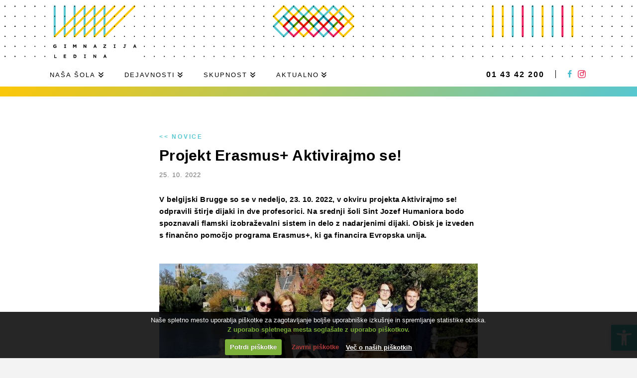

--- FILE ---
content_type: text/html; charset=UTF-8
request_url: https://www.ledina.si/2022/10/projekt-erasmus-aktivirajmo-se/
body_size: 18664
content:

<!DOCTYPE html>
<html class="no-js" lang="sl-SI">
<head>
<meta charset="UTF-8">
<meta name="viewport" content="width=device-width, initial-scale=1.0">
<link rel="pingback" href="https://www.ledina.si/assets6572/xmlrpc.php">
<meta name='robots' content='index, follow, max-image-preview:large, max-snippet:-1, max-video-preview:-1' />
<script type="text/javascript">function rgmkInitGoogleMaps(){window.rgmkGoogleMapsCallback=true;try{jQuery(document).trigger("rgmkGoogleMapsLoad")}catch(err){}}</script>
	<title>Projekt Erasmus+ Aktivirajmo se! - Gimnazija Ledina</title>
	<link rel="canonical" href="https://www.ledina.si/2022/10/projekt-erasmus-aktivirajmo-se/" />
	<meta property="og:locale" content="sl_SI" />
	<meta property="og:type" content="article" />
	<meta property="og:title" content="Projekt Erasmus+ Aktivirajmo se! - Gimnazija Ledina" />
	<meta property="og:description" content="V belgijski Brugge so se v nedeljo, 23. 10. 2022, v okviru projekta Aktivirajmo se! odpravili štirje dijaki in dve profesorici. Na srednji šoli Sint Jozef Humaniora bodo spoznavali flamski izobraževalni sistem in delo z nadarjenimi dijaki. Obisk je izveden s finančno pomočjo programa Erasmus+, ki ga financira Evropska unija.?" />
	<meta property="og:url" content="https://www.ledina.si/2022/10/projekt-erasmus-aktivirajmo-se/" />
	<meta property="og:site_name" content="Gimnazija Ledina" />
	<meta property="article:publisher" content="https://www.facebook.com/gim.ledina.lj/" />
	<meta property="article:published_time" content="2022-10-25T17:04:22+00:00" />
	<meta property="article:modified_time" content="2022-10-25T21:15:21+00:00" />
	<meta property="og:image" content="https://www.ledina.si/assets6572/wp-content/uploads/2022/10/received_1560313407719425.jpeg" />
	<meta property="og:image:width" content="2048" />
	<meta property="og:image:height" content="1152" />
	<meta property="og:image:type" content="image/jpeg" />
	<meta name="author" content="Marija Lotrič" />
	<meta name="twitter:card" content="summary_large_image" />
	<meta name="twitter:label1" content="Written by" />
	<meta name="twitter:data1" content="Marija Lotrič" />
	<meta name="twitter:label2" content="Est. reading time" />
	<meta name="twitter:data2" content="1 minuta" />
	<script type="application/ld+json" class="yoast-schema-graph">{"@context":"https://schema.org","@graph":[{"@type":"WebPage","@id":"https://www.ledina.si/2022/10/projekt-erasmus-aktivirajmo-se/","url":"https://www.ledina.si/2022/10/projekt-erasmus-aktivirajmo-se/","name":"Projekt Erasmus+ Aktivirajmo se! - Gimnazija Ledina","isPartOf":{"@id":"https://www.ledina.si/#website"},"primaryImageOfPage":{"@id":"https://www.ledina.si/2022/10/projekt-erasmus-aktivirajmo-se/#primaryimage"},"image":{"@id":"https://www.ledina.si/2022/10/projekt-erasmus-aktivirajmo-se/#primaryimage"},"thumbnailUrl":"https://www.ledina.si/assets6572/wp-content/uploads/2022/10/received_1560313407719425.jpeg","datePublished":"2022-10-25T17:04:22+00:00","dateModified":"2022-10-25T21:15:21+00:00","author":{"@id":"https://www.ledina.si/#/schema/person/0ee3501cb34b92ac9507199f24d7a73d"},"breadcrumb":{"@id":"https://www.ledina.si/2022/10/projekt-erasmus-aktivirajmo-se/#breadcrumb"},"inLanguage":"sl-SI","potentialAction":[{"@type":"ReadAction","target":["https://www.ledina.si/2022/10/projekt-erasmus-aktivirajmo-se/"]}]},{"@type":"ImageObject","inLanguage":"sl-SI","@id":"https://www.ledina.si/2022/10/projekt-erasmus-aktivirajmo-se/#primaryimage","url":"https://www.ledina.si/assets6572/wp-content/uploads/2022/10/received_1560313407719425.jpeg","contentUrl":"https://www.ledina.si/assets6572/wp-content/uploads/2022/10/received_1560313407719425.jpeg","width":2048,"height":1152},{"@type":"BreadcrumbList","@id":"https://www.ledina.si/2022/10/projekt-erasmus-aktivirajmo-se/#breadcrumb","itemListElement":[{"@type":"ListItem","position":1,"name":"Home","item":"https://www.ledina.si/"},{"@type":"ListItem","position":2,"name":"Projekt Erasmus+ Aktivirajmo se!"}]},{"@type":"WebSite","@id":"https://www.ledina.si/#website","url":"https://www.ledina.si/","name":"Gimnazija Ledina","description":"","inLanguage":"sl-SI"},{"@type":"Person","@id":"https://www.ledina.si/#/schema/person/0ee3501cb34b92ac9507199f24d7a73d","name":"Marija Lotrič"}]}</script>


<style id='wp-img-auto-sizes-contain-inline-css' type='text/css'>
img:is([sizes=auto i],[sizes^="auto," i]){contain-intrinsic-size:3000px 1500px}
/*# sourceURL=wp-img-auto-sizes-contain-inline-css */
</style>
<style id='classic-theme-styles-inline-css' type='text/css'>
/*! This file is auto-generated */
.wp-block-button__link{color:#fff;background-color:#32373c;border-radius:9999px;box-shadow:none;text-decoration:none;padding:calc(.667em + 2px) calc(1.333em + 2px);font-size:1.125em}.wp-block-file__button{background:#32373c;color:#fff;text-decoration:none}
/*# sourceURL=/wp-includes/css/classic-themes.min.css */
</style>
<link rel='stylesheet' id='wcs-timetable-css' href='https://www.ledina.si/assets6572/wp-content/plugins/weekly-class/assets/front/css/timetable.css?ver=2.5.12' type='text/css' media='all' />
<style id='wcs-timetable-inline-css' type='text/css'>
.wcs-single__action .wcs-btn--action{color:rgba( 255,255,255,1);background-color:#E74078}
/*# sourceURL=wcs-timetable-inline-css */
</style>
<link rel='stylesheet' id='pojo-a11y-css' href='https://www.ledina.si/assets6572/wp-content/plugins/pojo-accessibility/modules/legacy/assets/css/style.min.css?ver=1.0.0' type='text/css' media='all' />
<link rel='stylesheet' id='x-stack-css' href='https://www.ledina.si/assets6572/wp-content/themes/x/framework/dist/css/site/stacks/renew.css?ver=10.7.10' type='text/css' media='all' />
<style id='cs-inline-css' type='text/css'>
@media (min-width:1200px){.x-hide-xl{display:none !important;}}@media (min-width:979px) and (max-width:1199px){.x-hide-lg{display:none !important;}}@media (min-width:767px) and (max-width:978px){.x-hide-md{display:none !important;}}@media (min-width:480px) and (max-width:766px){.x-hide-sm{display:none !important;}}@media (max-width:479px){.x-hide-xs{display:none !important;}} a,h1 a:hover,h2 a:hover,h3 a:hover,h4 a:hover,h5 a:hover,h6 a:hover,.x-comment-time:hover,#reply-title small a,.comment-reply-link:hover,.x-comment-author a:hover,.x-recent-posts a:hover .h-recent-posts{color:rgb(239,36,98);}a:hover,#reply-title small a:hover{color:rgb(86,199,208);}.entry-title i,.entry-title svg{color:#dddddd;}a.x-img-thumbnail:hover,li.bypostauthor > article.comment{border-color:rgb(239,36,98);}.flex-direction-nav a,.flex-control-nav a:hover,.flex-control-nav a.flex-active,.x-dropcap,.x-skill-bar .bar,.x-pricing-column.featured h2,.h-comments-title small,.x-pagination a:hover,.woocommerce-pagination a:hover,.x-entry-share .x-share:hover,.entry-thumb,.widget_tag_cloud .tagcloud a:hover,.widget_product_tag_cloud .tagcloud a:hover,.x-highlight,.x-recent-posts .x-recent-posts-img:after,.x-portfolio-filters{background-color:rgb(239,36,98);}.x-portfolio-filters:hover{background-color:rgb(86,199,208);}.x-main{width:calc(72% - 3.20197%);}.x-sidebar{width:calc(100% - 3.20197% - 72%);}.h-landmark{font-weight:400;}.x-comment-author a{color:rgb(0,0,0);}.x-comment-author a,.comment-form-author label,.comment-form-email label,.comment-form-url label,.comment-form-rating label,.comment-form-comment label,.widget_calendar #wp-calendar caption,.widget_calendar #wp-calendar th,.x-accordion-heading .x-accordion-toggle,.x-nav-tabs > li > a:hover,.x-nav-tabs > .active > a,.x-nav-tabs > .active > a:hover{color:rgb(0,0,0);}.widget_calendar #wp-calendar th{border-bottom-color:rgb(0,0,0);}.x-pagination span.current,.woocommerce-pagination span[aria-current],.x-portfolio-filters-menu,.widget_tag_cloud .tagcloud a,.h-feature-headline span i,.widget_price_filter .ui-slider .ui-slider-handle{background-color:rgb(0,0,0);}@media (max-width:978.98px){}html{font-size:15px;}@media (min-width:479px){html{font-size:15px;}}@media (min-width:766px){html{font-size:15px;}}@media (min-width:978px){html{font-size:15px;}}@media (min-width:1199px){html{font-size:15px;}}body{font-style:normal;font-weight:400;color:rgb(0,0,0);background-color:#f3f3f3;}.w-b{font-weight:400 !important;}h1,h2,h3,h4,h5,h6,.h1,.h2,.h3,.h4,.h5,.h6,.x-text-headline{font-family:inherit;font-style:normal;font-weight:inherit;}h1,.h1{letter-spacing:0em;}h2,.h2{letter-spacing:0em;}h3,.h3{letter-spacing:0em;}h4,.h4{letter-spacing:0em;}h5,.h5{letter-spacing:0em;}h6,.h6{letter-spacing:0em;}.w-h{font-weight:inherit !important;}.x-container.width{width:90%;}.x-container.max{max-width:1080px;}.x-bar-content.x-container.width{flex-basis:90%;}.x-main.full{float:none;clear:both;display:block;width:auto;}@media (max-width:978.98px){.x-main.full,.x-main.left,.x-main.right,.x-sidebar.left,.x-sidebar.right{float:none;display:block;width:auto !important;}}.entry-header,.entry-content{font-size:1rem;}body,input,button,select,textarea{font-family:Arial,"Helvetica Neue",Helvetica,sans-serif;}h1,h2,h3,h4,h5,h6,.h1,.h2,.h3,.h4,.h5,.h6,h1 a,h2 a,h3 a,h4 a,h5 a,h6 a,.h1 a,.h2 a,.h3 a,.h4 a,.h5 a,.h6 a,blockquote{color:rgb(0,0,0);}.cfc-h-tx{color:rgb(0,0,0) !important;}.cfc-h-bd{border-color:rgb(0,0,0) !important;}.cfc-h-bg{background-color:rgb(0,0,0) !important;}.cfc-b-tx{color:rgb(0,0,0) !important;}.cfc-b-bd{border-color:rgb(0,0,0) !important;}.cfc-b-bg{background-color:rgb(0,0,0) !important;}.x-btn,.button,[type="submit"]{color:rgb(239,36,98);border-color:rgb(239,36,98);background-color:#ff2a13;border-width:3px;text-transform:uppercase;background-color:transparent;padding:0.429em 1.143em 0.643em;font-size:14px;}.x-btn:hover,.button:hover,[type="submit"]:hover{color:rgb(86,199,208);border-color:rgb(86,199,208);background-color:#ef2201;border-width:3px;text-transform:uppercase;background-color:transparent;}.x-btn.x-btn-real,.x-btn.x-btn-real:hover{margin-bottom:0.25em;text-shadow:0 0.075em 0.075em rgba(0,0,0,0.65);}.x-btn.x-btn-real{box-shadow:0 0.25em 0 0 #a71000,0 4px 9px rgba(0,0,0,0.75);}.x-btn.x-btn-real:hover{box-shadow:0 0.25em 0 0 #a71000,0 4px 9px rgba(0,0,0,0.75);}.x-btn.x-btn-flat,.x-btn.x-btn-flat:hover{margin-bottom:0;text-shadow:0 0.075em 0.075em rgba(0,0,0,0.65);box-shadow:none;}.x-btn.x-btn-transparent,.x-btn.x-btn-transparent:hover{margin-bottom:0;border-width:3px;text-shadow:none;text-transform:uppercase;background-color:transparent;box-shadow:none;}.x-topbar .p-info,.x-topbar .p-info a,.x-topbar .x-social-global a{color:rgb(0,0,0);}.x-topbar .p-info a:hover{color:rgb(239,36,98);}.x-topbar{background-color:rgb(255,255,255);}.x-logobar{background-color:rgb(255,255,255);}.x-navbar .desktop .x-nav > li:before{padding-top:37px;}.x-navbar .desktop .x-nav > li > a,.x-navbar .desktop .sub-menu li > a,.x-navbar .mobile .x-nav li a{color:#999999;}.x-navbar .desktop .x-nav > li > a:hover,.x-navbar .desktop .x-nav > .x-active > a,.x-navbar .desktop .x-nav > .current-menu-item > a,.x-navbar .desktop .sub-menu li > a:hover,.x-navbar .desktop .sub-menu li.x-active > a,.x-navbar .desktop .sub-menu li.current-menu-item > a,.x-navbar .desktop .x-nav .x-megamenu > .sub-menu > li > a,.x-navbar .mobile .x-nav li > a:hover,.x-navbar .mobile .x-nav li.x-active > a,.x-navbar .mobile .x-nav li.current-menu-item > a{color:#272727;}.x-btn-navbar,.x-btn-navbar:hover{color:rgb(0,0,0);}.x-navbar .desktop .sub-menu li:before,.x-navbar .desktop .sub-menu li:after{background-color:#999999;}.x-navbar,.x-navbar .sub-menu{background-color:rgb(255,255,255) !important;}.x-btn-navbar,.x-btn-navbar.collapsed:hover{background-color:rgb(255,255,255);}.x-btn-navbar.collapsed{background-color:rgb(255,255,255);}.x-navbar .desktop .x-nav > li > a:hover > span,.x-navbar .desktop .x-nav > li.x-active > a > span,.x-navbar .desktop .x-nav > li.current-menu-item > a > span{box-shadow:0 2px 0 0 #272727;}.x-navbar .desktop .x-nav > li > a{height:50px;padding-top:37px;}.x-navbar .desktop .x-nav > li ul{top:50px;}.x-colophon.bottom{background-color:rgb(255,255,255);}.x-colophon.bottom,.x-colophon.bottom a,.x-colophon.bottom .x-social-global a{color:rgb(0,0,0);}body.x-navbar-fixed-top-active .x-navbar-wrap{height:50px;}.x-navbar-inner{min-height:50px;}.x-logobar-inner{padding-top:122px;padding-bottom:50px;}.x-brand{font-family:Arial,"Helvetica Neue",Helvetica,sans-serif;font-size:42px;font-style:normal;font-weight:400;letter-spacing:0em;color:#272727;}.x-brand:hover,.x-brand:focus{color:#272727;}.x-brand img{width:calc(px / 2);}.x-navbar .x-nav-wrap .x-nav > li > a{font-family:Arial,"Helvetica Neue",Helvetica,sans-serif;font-style:normal;font-weight:400;letter-spacing:0em;text-transform:uppercase;}.x-navbar .desktop .x-nav > li > a{font-size:13px;}.x-navbar .desktop .x-nav > li > a:not(.x-btn-navbar-woocommerce){padding-left:20px;padding-right:20px;}.x-navbar .desktop .x-nav > li > a > span{margin-right:-0em;}.x-btn-navbar{margin-top:0px;}.x-btn-navbar,.x-btn-navbar.collapsed{font-size:24px;}@media (max-width:979px){body.x-navbar-fixed-top-active .x-navbar-wrap{height:auto;}.x-widgetbar{left:0;right:0;}}.x-colophon.bottom{background-color:rgb(255,255,255);}.x-colophon.bottom,.x-colophon.bottom a,.x-colophon.bottom .x-social-global a{color:rgb(0,0,0);}.bg .mejs-container,.x-video .mejs-container{position:unset !important;} @font-face{font-family:'FontAwesomePro';font-style:normal;font-weight:900;font-display:block;src:url('https://www.ledina.si/assets6572/wp-content/plugins/cornerstone/assets/fonts/fa-solid-900.woff2?ver=6.7.2') format('woff2'),url('https://www.ledina.si/assets6572/wp-content/plugins/cornerstone/assets/fonts/fa-solid-900.ttf?ver=6.7.2') format('truetype');}[data-x-fa-pro-icon]{font-family:"FontAwesomePro" !important;}[data-x-fa-pro-icon]:before{content:attr(data-x-fa-pro-icon);}[data-x-icon],[data-x-icon-o],[data-x-icon-l],[data-x-icon-s],[data-x-icon-b],[data-x-icon-sr],[data-x-icon-ss],[data-x-icon-sl],[data-x-fa-pro-icon],[class*="cs-fa-"]{display:inline-flex;font-style:normal;font-weight:400;text-decoration:inherit;text-rendering:auto;-webkit-font-smoothing:antialiased;-moz-osx-font-smoothing:grayscale;}[data-x-icon].left,[data-x-icon-o].left,[data-x-icon-l].left,[data-x-icon-s].left,[data-x-icon-b].left,[data-x-icon-sr].left,[data-x-icon-ss].left,[data-x-icon-sl].left,[data-x-fa-pro-icon].left,[class*="cs-fa-"].left{margin-right:0.5em;}[data-x-icon].right,[data-x-icon-o].right,[data-x-icon-l].right,[data-x-icon-s].right,[data-x-icon-b].right,[data-x-icon-sr].right,[data-x-icon-ss].right,[data-x-icon-sl].right,[data-x-fa-pro-icon].right,[class*="cs-fa-"].right{margin-left:0.5em;}[data-x-icon]:before,[data-x-icon-o]:before,[data-x-icon-l]:before,[data-x-icon-s]:before,[data-x-icon-b]:before,[data-x-icon-sr]:before,[data-x-icon-ss]:before,[data-x-icon-sl]:before,[data-x-fa-pro-icon]:before,[class*="cs-fa-"]:before{line-height:1;}@font-face{font-family:'FontAwesome';font-style:normal;font-weight:900;font-display:block;src:url('https://www.ledina.si/assets6572/wp-content/plugins/cornerstone/assets/fonts/fa-solid-900.woff2?ver=6.7.2') format('woff2'),url('https://www.ledina.si/assets6572/wp-content/plugins/cornerstone/assets/fonts/fa-solid-900.ttf?ver=6.7.2') format('truetype');}[data-x-icon],[data-x-icon-s],[data-x-icon][class*="cs-fa-"]{font-family:"FontAwesome" !important;font-weight:900;}[data-x-icon]:before,[data-x-icon][class*="cs-fa-"]:before{content:attr(data-x-icon);}[data-x-icon-s]:before{content:attr(data-x-icon-s);}@font-face{font-family:'FontAwesomeRegular';font-style:normal;font-weight:400;font-display:block;src:url('https://www.ledina.si/assets6572/wp-content/plugins/cornerstone/assets/fonts/fa-regular-400.woff2?ver=6.7.2') format('woff2'),url('https://www.ledina.si/assets6572/wp-content/plugins/cornerstone/assets/fonts/fa-regular-400.ttf?ver=6.7.2') format('truetype');}@font-face{font-family:'FontAwesomePro';font-style:normal;font-weight:400;font-display:block;src:url('https://www.ledina.si/assets6572/wp-content/plugins/cornerstone/assets/fonts/fa-regular-400.woff2?ver=6.7.2') format('woff2'),url('https://www.ledina.si/assets6572/wp-content/plugins/cornerstone/assets/fonts/fa-regular-400.ttf?ver=6.7.2') format('truetype');}[data-x-icon-o]{font-family:"FontAwesomeRegular" !important;}[data-x-icon-o]:before{content:attr(data-x-icon-o);}@font-face{font-family:'FontAwesomeLight';font-style:normal;font-weight:300;font-display:block;src:url('https://www.ledina.si/assets6572/wp-content/plugins/cornerstone/assets/fonts/fa-light-300.woff2?ver=6.7.2') format('woff2'),url('https://www.ledina.si/assets6572/wp-content/plugins/cornerstone/assets/fonts/fa-light-300.ttf?ver=6.7.2') format('truetype');}@font-face{font-family:'FontAwesomePro';font-style:normal;font-weight:300;font-display:block;src:url('https://www.ledina.si/assets6572/wp-content/plugins/cornerstone/assets/fonts/fa-light-300.woff2?ver=6.7.2') format('woff2'),url('https://www.ledina.si/assets6572/wp-content/plugins/cornerstone/assets/fonts/fa-light-300.ttf?ver=6.7.2') format('truetype');}[data-x-icon-l]{font-family:"FontAwesomeLight" !important;font-weight:300;}[data-x-icon-l]:before{content:attr(data-x-icon-l);}@font-face{font-family:'FontAwesomeBrands';font-style:normal;font-weight:normal;font-display:block;src:url('https://www.ledina.si/assets6572/wp-content/plugins/cornerstone/assets/fonts/fa-brands-400.woff2?ver=6.7.2') format('woff2'),url('https://www.ledina.si/assets6572/wp-content/plugins/cornerstone/assets/fonts/fa-brands-400.ttf?ver=6.7.2') format('truetype');}[data-x-icon-b]{font-family:"FontAwesomeBrands" !important;}[data-x-icon-b]:before{content:attr(data-x-icon-b);}.widget.widget_rss li .rsswidget:before{content:"\f35d";padding-right:0.4em;font-family:"FontAwesome";}
/*# sourceURL=cs-inline-css */
</style>
<link rel='stylesheet' id='cookiecuttr_main-css' href='https://www.ledina.si/assets6572/wp-content/plugins/cookiecuttr/cookiecuttr.css?ver=6.9' type='text/css' media='all' />
<link rel='stylesheet' id='stb-css-child-css' href='https://www.ledina.si/assets6572/wp-content/themes/ledina/styles/child.css' type='text/css' media='all' />
<link rel='stylesheet' id='stb-css-flickity-css' href='https://www.ledina.si/assets6572/wp-content/themes/ledina/assets/js/flickity/flickity.min.css' type='text/css' media='all' />
<script type="text/javascript" src="https://www.ledina.si/assets6572/wp-includes/js/jquery/jquery.min.js?ver=3.7.1" id="jquery-core-js"></script>
<script type="text/javascript" src="https://www.ledina.si/assets6572/wp-includes/js/jquery/jquery-migrate.min.js?ver=3.4.1" id="jquery-migrate-js"></script>
<script type="text/javascript" src="https://www.ledina.si/assets6572/wp-content/themes/ledina/assets/js/flickity/flickity.pkgd.min.js" id="stb-js-flickity-js"></script>
<style type="text/css" media="all" id="wcs_styles"></style><style type="text/css">
#pojo-a11y-toolbar .pojo-a11y-toolbar-toggle a{ background-color: #56c7d0;	color: #ffffff;}
#pojo-a11y-toolbar .pojo-a11y-toolbar-overlay, #pojo-a11y-toolbar .pojo-a11y-toolbar-overlay ul.pojo-a11y-toolbar-items.pojo-a11y-links{ border-color: #56c7d0;}
body.pojo-a11y-focusable a:focus{ outline-style: solid !important;	outline-width: 1px !important;	outline-color: #ef2462 !important;}
#pojo-a11y-toolbar{ top: 40px !important;}
#pojo-a11y-toolbar .pojo-a11y-toolbar-overlay{ background-color: #ffffff;}
#pojo-a11y-toolbar .pojo-a11y-toolbar-overlay ul.pojo-a11y-toolbar-items li.pojo-a11y-toolbar-item a, #pojo-a11y-toolbar .pojo-a11y-toolbar-overlay p.pojo-a11y-toolbar-title{ color: #333333;}
#pojo-a11y-toolbar .pojo-a11y-toolbar-overlay ul.pojo-a11y-toolbar-items li.pojo-a11y-toolbar-item a.active{ background-color: #56c7d0;	color: #ffffff;}
@media (max-width: 767px) { #pojo-a11y-toolbar { top: 40px !important; } }</style>	<link rel="icon" href="https://www.ledina.si/assets6572/wp-content/themes/ledina/assets/images/favicon.ico">
	<link rel="apple-touch-icon-precomposed" sizes="144x144" href="https://www.ledina.si/assets6572/wp-content/themes/ledina/assets/images/title-icon_144x144.png">
	<link rel="apple-touch-icon-precomposed" sizes="152x152" href="https://www.ledina.si/assets6572/wp-content/themes/ledina/assets/images/touch-icon_152x152.png">
	<meta name="msapplication-TileImage" content="https://www.ledina.si/assets6572/wp-content/themes/ledina/assets/images/title-icon_144x144.png">
							<!-- STB: Cookie Checker ~ START -->
			<script type="text/javascript">
				/*************************************
				 (c) 2013 Studio Tibor: Google Analytics Cookies Checker/Disabler
				 *************************************/
				var gaID = 'UA-146830577-1';

				if (document.cookie.indexOf('cc_cookie_decline=cc_cookie_decline') > -1) {
					window['ga-disable-' + gaID] = true;		//let's disable GA Cookies
				}
			</script>
			<!-- STB: Cookie Checker ~ END -->


			<!-- STB: Google analytics ~ START -->
			<!-- Global site tag (gtag.js) - Google Analytics -->
			<script async src="https://www.googletagmanager.com/gtag/js?id=UA-146830577-1"></script>
			<script>
				if (document.cookie.indexOf('cc_cookie_decline=cc_cookie_decline') < 0) {  //Cookies are not explicitly denied
					window.dataLayer = window.dataLayer || [];
					function gtag() {
						dataLayer.push(arguments);
					}

					gtag('js', new Date());


					if (document.cookie.indexOf('cc_cookie_accept=cc_cookie_accept') == -1) {
						gtag('config', gaID, {'anonymize_ip': true});     //IP Anonymization
					} else {
						gtag('config', gaID);
					}

					gtag('set', {'cookie_flags': 'SameSite=None;Secure'});

				}
			</script>
			<!-- STB: Google analytics ~ END -->

						<style id='wp-block-image-inline-css' type='text/css'>
.wp-block-image>a,.wp-block-image>figure>a{display:inline-block}.wp-block-image img{box-sizing:border-box;height:auto;max-width:100%;vertical-align:bottom}@media not (prefers-reduced-motion){.wp-block-image img.hide{visibility:hidden}.wp-block-image img.show{animation:show-content-image .4s}}.wp-block-image[style*=border-radius] img,.wp-block-image[style*=border-radius]>a{border-radius:inherit}.wp-block-image.has-custom-border img{box-sizing:border-box}.wp-block-image.aligncenter{text-align:center}.wp-block-image.alignfull>a,.wp-block-image.alignwide>a{width:100%}.wp-block-image.alignfull img,.wp-block-image.alignwide img{height:auto;width:100%}.wp-block-image .aligncenter,.wp-block-image .alignleft,.wp-block-image .alignright,.wp-block-image.aligncenter,.wp-block-image.alignleft,.wp-block-image.alignright{display:table}.wp-block-image .aligncenter>figcaption,.wp-block-image .alignleft>figcaption,.wp-block-image .alignright>figcaption,.wp-block-image.aligncenter>figcaption,.wp-block-image.alignleft>figcaption,.wp-block-image.alignright>figcaption{caption-side:bottom;display:table-caption}.wp-block-image .alignleft{float:left;margin:.5em 1em .5em 0}.wp-block-image .alignright{float:right;margin:.5em 0 .5em 1em}.wp-block-image .aligncenter{margin-left:auto;margin-right:auto}.wp-block-image :where(figcaption){margin-bottom:1em;margin-top:.5em}.wp-block-image.is-style-circle-mask img{border-radius:9999px}@supports ((-webkit-mask-image:none) or (mask-image:none)) or (-webkit-mask-image:none){.wp-block-image.is-style-circle-mask img{border-radius:0;-webkit-mask-image:url('data:image/svg+xml;utf8,<svg viewBox="0 0 100 100" xmlns="http://www.w3.org/2000/svg"><circle cx="50" cy="50" r="50"/></svg>');mask-image:url('data:image/svg+xml;utf8,<svg viewBox="0 0 100 100" xmlns="http://www.w3.org/2000/svg"><circle cx="50" cy="50" r="50"/></svg>');mask-mode:alpha;-webkit-mask-position:center;mask-position:center;-webkit-mask-repeat:no-repeat;mask-repeat:no-repeat;-webkit-mask-size:contain;mask-size:contain}}:root :where(.wp-block-image.is-style-rounded img,.wp-block-image .is-style-rounded img){border-radius:9999px}.wp-block-image figure{margin:0}.wp-lightbox-container{display:flex;flex-direction:column;position:relative}.wp-lightbox-container img{cursor:zoom-in}.wp-lightbox-container img:hover+button{opacity:1}.wp-lightbox-container button{align-items:center;backdrop-filter:blur(16px) saturate(180%);background-color:#5a5a5a40;border:none;border-radius:4px;cursor:zoom-in;display:flex;height:20px;justify-content:center;opacity:0;padding:0;position:absolute;right:16px;text-align:center;top:16px;width:20px;z-index:100}@media not (prefers-reduced-motion){.wp-lightbox-container button{transition:opacity .2s ease}}.wp-lightbox-container button:focus-visible{outline:3px auto #5a5a5a40;outline:3px auto -webkit-focus-ring-color;outline-offset:3px}.wp-lightbox-container button:hover{cursor:pointer;opacity:1}.wp-lightbox-container button:focus{opacity:1}.wp-lightbox-container button:focus,.wp-lightbox-container button:hover,.wp-lightbox-container button:not(:hover):not(:active):not(.has-background){background-color:#5a5a5a40;border:none}.wp-lightbox-overlay{box-sizing:border-box;cursor:zoom-out;height:100vh;left:0;overflow:hidden;position:fixed;top:0;visibility:hidden;width:100%;z-index:100000}.wp-lightbox-overlay .close-button{align-items:center;cursor:pointer;display:flex;justify-content:center;min-height:40px;min-width:40px;padding:0;position:absolute;right:calc(env(safe-area-inset-right) + 16px);top:calc(env(safe-area-inset-top) + 16px);z-index:5000000}.wp-lightbox-overlay .close-button:focus,.wp-lightbox-overlay .close-button:hover,.wp-lightbox-overlay .close-button:not(:hover):not(:active):not(.has-background){background:none;border:none}.wp-lightbox-overlay .lightbox-image-container{height:var(--wp--lightbox-container-height);left:50%;overflow:hidden;position:absolute;top:50%;transform:translate(-50%,-50%);transform-origin:top left;width:var(--wp--lightbox-container-width);z-index:9999999999}.wp-lightbox-overlay .wp-block-image{align-items:center;box-sizing:border-box;display:flex;height:100%;justify-content:center;margin:0;position:relative;transform-origin:0 0;width:100%;z-index:3000000}.wp-lightbox-overlay .wp-block-image img{height:var(--wp--lightbox-image-height);min-height:var(--wp--lightbox-image-height);min-width:var(--wp--lightbox-image-width);width:var(--wp--lightbox-image-width)}.wp-lightbox-overlay .wp-block-image figcaption{display:none}.wp-lightbox-overlay button{background:none;border:none}.wp-lightbox-overlay .scrim{background-color:#fff;height:100%;opacity:.9;position:absolute;width:100%;z-index:2000000}.wp-lightbox-overlay.active{visibility:visible}@media not (prefers-reduced-motion){.wp-lightbox-overlay.active{animation:turn-on-visibility .25s both}.wp-lightbox-overlay.active img{animation:turn-on-visibility .35s both}.wp-lightbox-overlay.show-closing-animation:not(.active){animation:turn-off-visibility .35s both}.wp-lightbox-overlay.show-closing-animation:not(.active) img{animation:turn-off-visibility .25s both}.wp-lightbox-overlay.zoom.active{animation:none;opacity:1;visibility:visible}.wp-lightbox-overlay.zoom.active .lightbox-image-container{animation:lightbox-zoom-in .4s}.wp-lightbox-overlay.zoom.active .lightbox-image-container img{animation:none}.wp-lightbox-overlay.zoom.active .scrim{animation:turn-on-visibility .4s forwards}.wp-lightbox-overlay.zoom.show-closing-animation:not(.active){animation:none}.wp-lightbox-overlay.zoom.show-closing-animation:not(.active) .lightbox-image-container{animation:lightbox-zoom-out .4s}.wp-lightbox-overlay.zoom.show-closing-animation:not(.active) .lightbox-image-container img{animation:none}.wp-lightbox-overlay.zoom.show-closing-animation:not(.active) .scrim{animation:turn-off-visibility .4s forwards}}@keyframes show-content-image{0%{visibility:hidden}99%{visibility:hidden}to{visibility:visible}}@keyframes turn-on-visibility{0%{opacity:0}to{opacity:1}}@keyframes turn-off-visibility{0%{opacity:1;visibility:visible}99%{opacity:0;visibility:visible}to{opacity:0;visibility:hidden}}@keyframes lightbox-zoom-in{0%{transform:translate(calc((-100vw + var(--wp--lightbox-scrollbar-width))/2 + var(--wp--lightbox-initial-left-position)),calc(-50vh + var(--wp--lightbox-initial-top-position))) scale(var(--wp--lightbox-scale))}to{transform:translate(-50%,-50%) scale(1)}}@keyframes lightbox-zoom-out{0%{transform:translate(-50%,-50%) scale(1);visibility:visible}99%{visibility:visible}to{transform:translate(calc((-100vw + var(--wp--lightbox-scrollbar-width))/2 + var(--wp--lightbox-initial-left-position)),calc(-50vh + var(--wp--lightbox-initial-top-position))) scale(var(--wp--lightbox-scale));visibility:hidden}}
/*# sourceURL=https://www.ledina.si/assets6572/wp-includes/blocks/image/style.min.css */
</style>
<style id='wp-block-image-theme-inline-css' type='text/css'>
:root :where(.wp-block-image figcaption){color:#555;font-size:13px;text-align:center}.is-dark-theme :root :where(.wp-block-image figcaption){color:#ffffffa6}.wp-block-image{margin:0 0 1em}
/*# sourceURL=https://www.ledina.si/assets6572/wp-includes/blocks/image/theme.min.css */
</style>
<style id='global-styles-inline-css' type='text/css'>
:root{--wp--preset--aspect-ratio--square: 1;--wp--preset--aspect-ratio--4-3: 4/3;--wp--preset--aspect-ratio--3-4: 3/4;--wp--preset--aspect-ratio--3-2: 3/2;--wp--preset--aspect-ratio--2-3: 2/3;--wp--preset--aspect-ratio--16-9: 16/9;--wp--preset--aspect-ratio--9-16: 9/16;--wp--preset--color--black: #000000;--wp--preset--color--cyan-bluish-gray: #abb8c3;--wp--preset--color--white: #ffffff;--wp--preset--color--pale-pink: #f78da7;--wp--preset--color--vivid-red: #cf2e2e;--wp--preset--color--luminous-vivid-orange: #ff6900;--wp--preset--color--luminous-vivid-amber: #fcb900;--wp--preset--color--light-green-cyan: #7bdcb5;--wp--preset--color--vivid-green-cyan: #00d084;--wp--preset--color--pale-cyan-blue: #8ed1fc;--wp--preset--color--vivid-cyan-blue: #0693e3;--wp--preset--color--vivid-purple: #9b51e0;--wp--preset--gradient--vivid-cyan-blue-to-vivid-purple: linear-gradient(135deg,rgb(6,147,227) 0%,rgb(155,81,224) 100%);--wp--preset--gradient--light-green-cyan-to-vivid-green-cyan: linear-gradient(135deg,rgb(122,220,180) 0%,rgb(0,208,130) 100%);--wp--preset--gradient--luminous-vivid-amber-to-luminous-vivid-orange: linear-gradient(135deg,rgb(252,185,0) 0%,rgb(255,105,0) 100%);--wp--preset--gradient--luminous-vivid-orange-to-vivid-red: linear-gradient(135deg,rgb(255,105,0) 0%,rgb(207,46,46) 100%);--wp--preset--gradient--very-light-gray-to-cyan-bluish-gray: linear-gradient(135deg,rgb(238,238,238) 0%,rgb(169,184,195) 100%);--wp--preset--gradient--cool-to-warm-spectrum: linear-gradient(135deg,rgb(74,234,220) 0%,rgb(151,120,209) 20%,rgb(207,42,186) 40%,rgb(238,44,130) 60%,rgb(251,105,98) 80%,rgb(254,248,76) 100%);--wp--preset--gradient--blush-light-purple: linear-gradient(135deg,rgb(255,206,236) 0%,rgb(152,150,240) 100%);--wp--preset--gradient--blush-bordeaux: linear-gradient(135deg,rgb(254,205,165) 0%,rgb(254,45,45) 50%,rgb(107,0,62) 100%);--wp--preset--gradient--luminous-dusk: linear-gradient(135deg,rgb(255,203,112) 0%,rgb(199,81,192) 50%,rgb(65,88,208) 100%);--wp--preset--gradient--pale-ocean: linear-gradient(135deg,rgb(255,245,203) 0%,rgb(182,227,212) 50%,rgb(51,167,181) 100%);--wp--preset--gradient--electric-grass: linear-gradient(135deg,rgb(202,248,128) 0%,rgb(113,206,126) 100%);--wp--preset--gradient--midnight: linear-gradient(135deg,rgb(2,3,129) 0%,rgb(40,116,252) 100%);--wp--preset--font-size--small: 13px;--wp--preset--font-size--medium: 20px;--wp--preset--font-size--large: 36px;--wp--preset--font-size--x-large: 42px;--wp--preset--spacing--20: 0.44rem;--wp--preset--spacing--30: 0.67rem;--wp--preset--spacing--40: 1rem;--wp--preset--spacing--50: 1.5rem;--wp--preset--spacing--60: 2.25rem;--wp--preset--spacing--70: 3.38rem;--wp--preset--spacing--80: 5.06rem;--wp--preset--shadow--natural: 6px 6px 9px rgba(0, 0, 0, 0.2);--wp--preset--shadow--deep: 12px 12px 50px rgba(0, 0, 0, 0.4);--wp--preset--shadow--sharp: 6px 6px 0px rgba(0, 0, 0, 0.2);--wp--preset--shadow--outlined: 6px 6px 0px -3px rgb(255, 255, 255), 6px 6px rgb(0, 0, 0);--wp--preset--shadow--crisp: 6px 6px 0px rgb(0, 0, 0);}:where(.is-layout-flex){gap: 0.5em;}:where(.is-layout-grid){gap: 0.5em;}body .is-layout-flex{display: flex;}.is-layout-flex{flex-wrap: wrap;align-items: center;}.is-layout-flex > :is(*, div){margin: 0;}body .is-layout-grid{display: grid;}.is-layout-grid > :is(*, div){margin: 0;}:where(.wp-block-columns.is-layout-flex){gap: 2em;}:where(.wp-block-columns.is-layout-grid){gap: 2em;}:where(.wp-block-post-template.is-layout-flex){gap: 1.25em;}:where(.wp-block-post-template.is-layout-grid){gap: 1.25em;}.has-black-color{color: var(--wp--preset--color--black) !important;}.has-cyan-bluish-gray-color{color: var(--wp--preset--color--cyan-bluish-gray) !important;}.has-white-color{color: var(--wp--preset--color--white) !important;}.has-pale-pink-color{color: var(--wp--preset--color--pale-pink) !important;}.has-vivid-red-color{color: var(--wp--preset--color--vivid-red) !important;}.has-luminous-vivid-orange-color{color: var(--wp--preset--color--luminous-vivid-orange) !important;}.has-luminous-vivid-amber-color{color: var(--wp--preset--color--luminous-vivid-amber) !important;}.has-light-green-cyan-color{color: var(--wp--preset--color--light-green-cyan) !important;}.has-vivid-green-cyan-color{color: var(--wp--preset--color--vivid-green-cyan) !important;}.has-pale-cyan-blue-color{color: var(--wp--preset--color--pale-cyan-blue) !important;}.has-vivid-cyan-blue-color{color: var(--wp--preset--color--vivid-cyan-blue) !important;}.has-vivid-purple-color{color: var(--wp--preset--color--vivid-purple) !important;}.has-black-background-color{background-color: var(--wp--preset--color--black) !important;}.has-cyan-bluish-gray-background-color{background-color: var(--wp--preset--color--cyan-bluish-gray) !important;}.has-white-background-color{background-color: var(--wp--preset--color--white) !important;}.has-pale-pink-background-color{background-color: var(--wp--preset--color--pale-pink) !important;}.has-vivid-red-background-color{background-color: var(--wp--preset--color--vivid-red) !important;}.has-luminous-vivid-orange-background-color{background-color: var(--wp--preset--color--luminous-vivid-orange) !important;}.has-luminous-vivid-amber-background-color{background-color: var(--wp--preset--color--luminous-vivid-amber) !important;}.has-light-green-cyan-background-color{background-color: var(--wp--preset--color--light-green-cyan) !important;}.has-vivid-green-cyan-background-color{background-color: var(--wp--preset--color--vivid-green-cyan) !important;}.has-pale-cyan-blue-background-color{background-color: var(--wp--preset--color--pale-cyan-blue) !important;}.has-vivid-cyan-blue-background-color{background-color: var(--wp--preset--color--vivid-cyan-blue) !important;}.has-vivid-purple-background-color{background-color: var(--wp--preset--color--vivid-purple) !important;}.has-black-border-color{border-color: var(--wp--preset--color--black) !important;}.has-cyan-bluish-gray-border-color{border-color: var(--wp--preset--color--cyan-bluish-gray) !important;}.has-white-border-color{border-color: var(--wp--preset--color--white) !important;}.has-pale-pink-border-color{border-color: var(--wp--preset--color--pale-pink) !important;}.has-vivid-red-border-color{border-color: var(--wp--preset--color--vivid-red) !important;}.has-luminous-vivid-orange-border-color{border-color: var(--wp--preset--color--luminous-vivid-orange) !important;}.has-luminous-vivid-amber-border-color{border-color: var(--wp--preset--color--luminous-vivid-amber) !important;}.has-light-green-cyan-border-color{border-color: var(--wp--preset--color--light-green-cyan) !important;}.has-vivid-green-cyan-border-color{border-color: var(--wp--preset--color--vivid-green-cyan) !important;}.has-pale-cyan-blue-border-color{border-color: var(--wp--preset--color--pale-cyan-blue) !important;}.has-vivid-cyan-blue-border-color{border-color: var(--wp--preset--color--vivid-cyan-blue) !important;}.has-vivid-purple-border-color{border-color: var(--wp--preset--color--vivid-purple) !important;}.has-vivid-cyan-blue-to-vivid-purple-gradient-background{background: var(--wp--preset--gradient--vivid-cyan-blue-to-vivid-purple) !important;}.has-light-green-cyan-to-vivid-green-cyan-gradient-background{background: var(--wp--preset--gradient--light-green-cyan-to-vivid-green-cyan) !important;}.has-luminous-vivid-amber-to-luminous-vivid-orange-gradient-background{background: var(--wp--preset--gradient--luminous-vivid-amber-to-luminous-vivid-orange) !important;}.has-luminous-vivid-orange-to-vivid-red-gradient-background{background: var(--wp--preset--gradient--luminous-vivid-orange-to-vivid-red) !important;}.has-very-light-gray-to-cyan-bluish-gray-gradient-background{background: var(--wp--preset--gradient--very-light-gray-to-cyan-bluish-gray) !important;}.has-cool-to-warm-spectrum-gradient-background{background: var(--wp--preset--gradient--cool-to-warm-spectrum) !important;}.has-blush-light-purple-gradient-background{background: var(--wp--preset--gradient--blush-light-purple) !important;}.has-blush-bordeaux-gradient-background{background: var(--wp--preset--gradient--blush-bordeaux) !important;}.has-luminous-dusk-gradient-background{background: var(--wp--preset--gradient--luminous-dusk) !important;}.has-pale-ocean-gradient-background{background: var(--wp--preset--gradient--pale-ocean) !important;}.has-electric-grass-gradient-background{background: var(--wp--preset--gradient--electric-grass) !important;}.has-midnight-gradient-background{background: var(--wp--preset--gradient--midnight) !important;}.has-small-font-size{font-size: var(--wp--preset--font-size--small) !important;}.has-medium-font-size{font-size: var(--wp--preset--font-size--medium) !important;}.has-large-font-size{font-size: var(--wp--preset--font-size--large) !important;}.has-x-large-font-size{font-size: var(--wp--preset--font-size--x-large) !important;}
/*# sourceURL=global-styles-inline-css */
</style>
</head>
<body class="wp-singular post-template-default single single-post postid-7146 single-format-standard wp-theme-x wp-child-theme-ledina x-renew x-child-theme-active x-full-width-layout-active x-full-width-active x-post-meta-disabled x-navbar-fixed-top-active cornerstone-v7_7_10 x-v10_7_10">

  
  
  <div id="x-root" class="x-root">

    
    <div id="top" class="site">

    
  
  <header class="masthead masthead-stacked" role="banner">
    
      <div class="x-navbar-wrap">
    <div class="x-navbar">
      <div class="top">
        <div class="left"></div>

        <div class="center">
			<div class="logo-wrap">
				<a href="https://www.ledina.si" alt="Gimnazija Ledina"><svg xmlns="http://www.w3.org/2000/svg" xmlns:xlink="http://www.w3.org/1999/xlink" width="180" height="122" viewBox="0 0 180 122"><defs><clipPath id="clip-path"><path d="M7,91v0a3.47,3.47,0,0,1,3.65-3.38,4,4,0,0,1,2.74.9l-1,1.09a2.68,2.68,0,0,0-1.83-.66,2,2,0,0,0-2,2v0A2,2,0,0,0,10.71,93a2.6,2.6,0,0,0,1.45-.39v-.93H10.62V90.45h3v2.84a4.73,4.73,0,0,1-3,1A3.39,3.39,0,0,1,7,91" style="fill:none;clip-rule:evenodd"/></clipPath><clipPath id="clip-path-2"><polygon points="46.86 87.56 48.44 87.56 50.19 90.42 51.93 87.56 53.51 87.56 53.51 94.32 52.06 94.32 52.06 89.91 50.19 92.8 50.15 92.8 48.3 89.94 48.3 94.32 46.86 94.32 46.86 87.56" style="fill:none;clip-rule:evenodd"/></clipPath><clipPath id="clip-path-3"><polygon points="67.75 87.56 69.05 87.56 72.05 91.72 72.05 87.56 73.44 87.56 73.44 94.32 72.24 94.32 69.14 90.02 69.14 94.32 67.75 94.32 67.75 87.56" style="fill:none;clip-rule:evenodd"/></clipPath><clipPath id="clip-path-4"><path d="M90.36,87.56h1.27l2.69,6.76H92.88l-.57-1.5H89.66l-.58,1.5h-1.4Zm1.46,4L91,89.33l-.83,2.18Z" style="fill:none;clip-rule:evenodd"/></clipPath><clipPath id="clip-path-5"><polygon points="107.61 93.19 111.37 88.86 107.73 88.86 107.73 87.56 113.31 87.56 113.31 88.69 109.55 93.02 113.31 93.02 113.31 94.32 107.61 94.32 107.61 93.19" style="fill:none;clip-rule:evenodd"/></clipPath><clipPath id="clip-path-6"><polygon points="8.9 107.84 10.35 107.84 10.35 113.25 13.64 113.25 13.64 114.6 8.9 114.6 8.9 107.84" style="fill:none;clip-rule:evenodd"/></clipPath><clipPath id="clip-path-7"><polygon points="27.88 107.84 32.58 107.84 32.58 109.16 29.24 109.16 29.24 110.53 32.18 110.53 32.18 111.86 29.24 111.86 29.24 113.28 32.63 113.28 32.63 114.6 27.88 114.6 27.88 107.84" style="fill:none;clip-rule:evenodd"/></clipPath><clipPath id="clip-path-8"><path d="M47.81,107.84h2.41a3.22,3.22,0,0,1,3.29,3.36v0a3.23,3.23,0,0,1-3.29,3.38H47.81Zm2.41,5.42a1.85,1.85,0,0,0,1.87-2v0a1.87,1.87,0,0,0-1.87-2h-1v4.08Z" style="fill:none;clip-rule:evenodd"/></clipPath><clipPath id="clip-path-9"><polygon points="87.68 107.84 88.98 107.84 91.98 112 91.98 107.84 93.37 107.84 93.37 114.6 92.17 114.6 89.07 110.3 89.07 114.6 87.68 114.6 87.68 107.84" style="fill:none;clip-rule:evenodd"/></clipPath><clipPath id="clip-path-10"><path d="M110.3,107.84h1.27l2.68,6.76h-1.44l-.57-1.51h-2.65L109,114.6h-1.41Zm1.45,4-.84-2.18-.83,2.18Z" style="fill:none;clip-rule:evenodd"/></clipPath><clipPath id="clip-path-11"><polygon points="132.29 88.83 132.29 87.56 131.04 87.56 129.69 87.56 128.49 87.56 128.49 88.83 129.69 88.83 129.69 93.05 128.49 93.05 128.49 94.32 129.69 94.32 131.04 94.32 132.29 94.32 132.29 93.05 131.04 93.05 131.04 88.83 132.29 88.83" style="fill:none;clip-rule:evenodd"/></clipPath><clipPath id="clip-path-12"><polygon points="72.49 109.11 72.49 107.84 71.25 107.84 69.9 107.84 68.69 107.84 68.69 109.11 69.9 109.11 69.9 113.33 68.69 113.33 68.69 114.6 69.9 114.6 71.25 114.6 72.49 114.6 72.49 113.33 71.25 113.33 71.25 109.11 72.49 109.11" style="fill:none;clip-rule:evenodd"/></clipPath><clipPath id="clip-path-13"><path d="M153.17,87.56h-4V88.8h1.24v3.07c0,.77-.33,1.1-.87,1.1a1.54,1.54,0,0,1-1.17-.66l-.9,1a2.62,2.62,0,0,0,2.11,1,2.27,2.27,0,0,0,1.67-.61,2.43,2.43,0,0,0,.61-1.77V88.8h1.31Z" style="fill:none;clip-rule:evenodd"/></clipPath><clipPath id="clip-path-14"><polygon points="32.63 88.83 32.63 87.56 31.42 87.56 30.08 87.56 28.83 87.56 28.83 88.83 30.08 88.83 30.08 93.05 28.83 93.05 28.83 94.32 30.08 94.32 31.42 94.32 32.63 94.32 32.63 93.05 31.42 93.05 31.42 88.83 32.63 88.83" style="fill:none;clip-rule:evenodd"/></clipPath><clipPath id="clip-path-15"><path d="M170.22,87.56h1.28l2.68,6.76h-1.44l-.57-1.5h-2.65l-.58,1.5h-1.4Zm1.46,4-.84-2.17L170,91.51Z" style="fill:none;clip-rule:evenodd"/></clipPath></defs><title>Gimnazija Ledina</title><g id="bg-header"><rect width="180" height="122" style="fill:#fff;opacity:0"/></g><g id="title"><rect y="76.62" width="180" height="45" style="fill:#fff;opacity:0"/><g style="clip-path:url(#clip-path)"><rect x="2" y="82.56" width="16.64" height="16.76"/></g><g style="clip-path:url(#clip-path-2)"><rect x="41.86" y="82.56" width="16.64" height="16.76"/></g><g style="clip-path:url(#clip-path-3)"><rect x="62.75" y="82.56" width="15.69" height="16.76"/></g><g style="clip-path:url(#clip-path-4)"><rect x="82.68" y="82.56" width="16.64" height="16.76"/></g><g style="clip-path:url(#clip-path-5)"><rect x="102.61" y="82.56" width="15.69" height="16.76"/></g><g style="clip-path:url(#clip-path-6)"><rect x="3.9" y="102.84" width="14.75" height="16.76"/></g><g style="clip-path:url(#clip-path-7)"><rect x="22.88" y="102.84" width="14.75" height="16.76"/></g><g style="clip-path:url(#clip-path-8)"><rect x="42.81" y="102.84" width="15.69" height="16.76"/></g><g style="clip-path:url(#clip-path-9)"><rect x="82.68" y="102.84" width="15.69" height="16.76"/></g><g style="clip-path:url(#clip-path-10)"><rect x="102.61" y="102.84" width="16.64" height="16.76"/></g><g style="clip-path:url(#clip-path-11)"><rect x="123.49" y="82.56" width="13.8" height="16.76"/></g><g style="clip-path:url(#clip-path-12)"><rect x="63.69" y="102.84" width="13.8" height="16.76"/></g><g style="clip-path:url(#clip-path-13)"><rect x="142.47" y="82.56" width="15.69" height="16.76"/></g><g style="clip-path:url(#clip-path-14)"><rect x="23.83" y="82.56" width="13.8" height="16.76"/></g><g style="clip-path:url(#clip-path-15)"><rect x="162.54" y="82.56" width="16.64" height="16.76"/></g></g><g id="sign"><line x1="9.87" y1="10.63" x2="9.87" y2="71.06" style="fill:none;stroke:#56c7d0;stroke-linecap:round;stroke-miterlimit:10;stroke-width:4px"/><line x1="29.95" y1="10.63" x2="29.95" y2="71.06" style="fill:none;stroke:#56c7d0;stroke-linecap:round;stroke-miterlimit:10;stroke-width:4px"/><line x1="49.87" y1="10.63" x2="49.87" y2="71.06" style="fill:none;stroke:#56c7d0;stroke-linecap:round;stroke-miterlimit:10;stroke-width:4px"/><line x1="69.93" y1="10.63" x2="69.93" y2="71.06" style="fill:none;stroke:#56c7d0;stroke-linecap:round;stroke-miterlimit:10;stroke-width:4px"/><line x1="90.01" y1="10.63" x2="90.01" y2="71.06" style="fill:none;stroke:#56c7d0;stroke-linecap:round;stroke-miterlimit:10;stroke-width:4px"/><line x1="109.93" y1="10.63" x2="109.93" y2="71.06" style="fill:none;stroke:#56c7d0;stroke-linecap:round;stroke-miterlimit:10;stroke-width:4px"/><line x1="9.87" y1="71.06" x2="70.09" y2="10.84" style="fill:none;stroke:#fcc707;stroke-linecap:round;stroke-miterlimit:10;stroke-width:4px"/><line x1="29.87" y1="71.06" x2="90.1" y2="10.84" style="fill:none;stroke:#fcc707;stroke-linecap:round;stroke-miterlimit:10;stroke-width:4px"/><line x1="69.84" y1="71.08" x2="130.06" y2="10.85" style="fill:none;stroke:#fcc707;stroke-linecap:round;stroke-miterlimit:10;stroke-width:4px"/><line x1="49.87" y1="71.06" x2="110.1" y2="10.84" style="fill:none;stroke:#fcc707;stroke-linecap:round;stroke-miterlimit:10;stroke-width:4px"/><line x1="89.78" y1="71.06" x2="150" y2="10.84" style="fill:none;stroke:#fcc707;stroke-linecap:round;stroke-miterlimit:10;stroke-width:4px"/><line x1="109.84" y1="71.06" x2="170.06" y2="10.84" style="fill:none;stroke:#fcc707;stroke-linecap:round;stroke-miterlimit:10;stroke-width:4px"/></g></svg></a>
			</div>
            <div class="graphics">
	            <svg xmlns="http://www.w3.org/2000/svg" width="660" height="122" viewBox="0 0 660 122"><title></title><g style="isolation:isolate"><g id="bg-header-graphics"><rect width="660" height="122" style="fill:#fff;opacity:0"/></g><g id="vertical-lines"><line x1="490.24" y1="10.62" x2="490.24" y2="71.06" style="fill:none;stroke:#fcc707;stroke-linecap:round;stroke-miterlimit:10;stroke-width:4px"/><line x1="510.25" y1="10.62" x2="510.25" y2="71.06" style="fill:none;stroke:#fcc707;stroke-linecap:round;stroke-miterlimit:10;stroke-width:4px"/><line x1="530.24" y1="10.62" x2="530.24" y2="71.06" style="fill:none;stroke:#56c7d0;stroke-linecap:round;stroke-miterlimit:10;stroke-width:4px"/><line x1="550.3" y1="10.62" x2="550.3" y2="71.06" style="fill:none;stroke:#ef2462;stroke-linecap:round;stroke-miterlimit:10;stroke-width:4px"/><line x1="570.24" y1="10.62" x2="570.24" y2="71.06" style="fill:none;stroke:#56c7d0;stroke-linecap:round;stroke-miterlimit:10;stroke-width:4px"/><line x1="590.24" y1="10.62" x2="590.24" y2="71.06" style="fill:none;stroke:#fcc707;stroke-linecap:round;stroke-miterlimit:10;stroke-width:4px"/><line x1="610.35" y1="10.62" x2="610.35" y2="71.06" style="fill:none;stroke:#56c7d0;stroke-linecap:round;stroke-miterlimit:10;stroke-width:4px"/><line x1="630.23" y1="10.62" x2="630.23" y2="71.06" style="fill:none;stroke:#ef2462;stroke-linecap:round;stroke-miterlimit:10;stroke-width:4px"/><line x1="650.14" y1="10.62" x2="650.14" y2="71.06" style="fill:none;stroke:#fcc707;stroke-linecap:round;stroke-miterlimit:10;stroke-width:4px"/></g><g id="CIK-CAK"><g style="mix-blend-mode:multiply"><polygon points="130.04 30.81 150.12 10.62 170.2 30.81 150.12 51 130.04 30.81" style="fill:none;stroke:#fcc707;stroke-linecap:round;stroke-linejoin:round;stroke-width:4px"/></g><polygon points="149.85 30.81 169.94 10.62 190.02 30.81 169.94 51 149.85 30.81" style="fill:none;stroke:#56c7d0;stroke-linecap:round;stroke-linejoin:round;stroke-width:4px"/><polygon points="169.94 30.81 190.02 10.62 210.1 30.81 190.02 51 169.94 30.81" style="fill:none;stroke:#fcc707;stroke-linecap:round;stroke-linejoin:round;stroke-width:4px"/><g style="mix-blend-mode:multiply"><polygon points="110.07 30.81 130.15 10.62 150.24 30.81 130.15 51 110.07 30.81" style="fill:none;stroke:#56c7d0;stroke-linecap:round;stroke-linejoin:round;stroke-width:4px"/></g><g style="mix-blend-mode:multiply"><polygon points="89.99 30.81 110.07 10.62 130.15 30.81 110.07 51 89.99 30.81" style="fill:none;stroke:#fcc707;stroke-linecap:round;stroke-linejoin:round;stroke-width:4px"/></g><g style="mix-blend-mode:multiply"><polygon points="70.06 30.81 90.14 10.62 110.22 30.81 90.14 51 70.06 30.81" style="fill:none;stroke:#56c7d0;stroke-linecap:round;stroke-linejoin:round;stroke-width:4px"/></g><g style="mix-blend-mode:multiply"><polygon points="49.97 30.81 70.06 10.62 90.14 30.81 70.06 51 49.97 30.81" style="fill:none;stroke:#fcc707;stroke-linecap:round;stroke-linejoin:round;stroke-width:4px"/></g><g style="mix-blend-mode:multiply"><polygon points="130.04 51 150.12 30.81 170.2 51 150.12 71.19 130.04 51" style="fill:none;stroke:#56c7d0;stroke-linecap:round;stroke-linejoin:round;stroke-width:4px"/></g><g style="mix-blend-mode:multiply"><polygon points="149.85 51 169.94 30.81 190.02 51 169.94 71.19 149.85 51" style="fill:none;stroke:#ef2462;stroke-linecap:round;stroke-linejoin:round;stroke-width:4px"/></g><g style="mix-blend-mode:multiply"><polygon points="169.94 51 190.02 30.81 210.1 51 190.02 71.19 169.94 51" style="fill:none;stroke:#fcc707;stroke-linecap:round;stroke-linejoin:round;stroke-width:4px"/></g><g style="mix-blend-mode:multiply"><polygon points="110.07 51 130.15 30.81 150.24 51 130.15 71.19 110.07 51" style="fill:none;stroke:#ef2462;stroke-linecap:round;stroke-linejoin:round;stroke-width:4px"/></g><g style="mix-blend-mode:multiply"><polygon points="89.99 51 110.07 30.81 130.15 51 110.07 71.19 89.99 51" style="fill:none;stroke:#fcc707;stroke-linecap:round;stroke-linejoin:round;stroke-width:4px"/></g><g style="mix-blend-mode:multiply"><polygon points="70.06 51 90.14 30.81 110.22 51 90.14 71.19 70.06 51" style="fill:none;stroke:#ef2462;stroke-linecap:round;stroke-linejoin:round;stroke-width:4px"/></g><g style="mix-blend-mode:multiply"><polygon points="49.97 51 70.06 30.81 90.14 51 70.06 71.19 49.97 51" style="fill:none;stroke:#56c7d0;stroke-linecap:round;stroke-linejoin:round;stroke-width:4px"/></g></g></g></svg>            </div>
        </div><!-- center -->

        <div class="right"></div>
      </div>

      <div class="x-navbar-inner">
        <div class="x-container max width">
          
<a href="#" id="x-btn-navbar" class="x-btn-navbar collapsed" data-x-toggle="collapse-b" data-x-toggleable="x-nav-wrap-mobile" aria-expanded="false" aria-controls="x-nav-wrap-mobile" role="button">
  <i class='x-framework-icon x-icon-bars' data-x-icon-s='&#xf0c9;' aria-hidden=true></i>  <span class="visually-hidden">Navigation</span>
</a>

<nav class="x-nav-wrap desktop" role="navigation">
  <ul id="menu-mainmenu" class="x-nav"><li id="menu-item-434" class="menu-item menu-item-type-post_type menu-item-object-page menu-item-has-children menu-item-434"><a href="https://www.ledina.si/nasa-sola/predstavitev/"><span>Naša šola<i class="x-icon x-framework-icon x-framework-icon-menu" aria-hidden="true" data-x-icon-s="&#xf103;"></i></span></a>
<ul class="sub-menu">
	<li id="menu-item-399" class="menu-item menu-item-type-post_type menu-item-object-page menu-item-399"><a href="https://www.ledina.si/nasa-sola/predstavitev/"><span>Predstavitev<i class="x-icon x-framework-icon x-framework-icon-menu" aria-hidden="true" data-x-icon-s="&#xf103;"></i></span></a></li>
	<li id="menu-item-1233" class="menu-item menu-item-type-post_type menu-item-object-page menu-item-1233"><a href="https://www.ledina.si/nasa-sola/imenik/"><span>Imenik<i class="x-icon x-framework-icon x-framework-icon-menu" aria-hidden="true" data-x-icon-s="&#xf103;"></i></span></a></li>
	<li id="menu-item-398" class="menu-item menu-item-type-post_type menu-item-object-page menu-item-398"><a href="https://www.ledina.si/nasa-sola/knjiznica/"><span>Knjižnica<i class="x-icon x-framework-icon x-framework-icon-menu" aria-hidden="true" data-x-icon-s="&#xf103;"></i></span></a></li>
	<li id="menu-item-132" class="menu-item menu-item-type-post_type menu-item-object-page menu-item-132"><a href="https://www.ledina.si/nasa-sola/dokumenti-in-obrazci/"><span>Dokumenti in obrazci<i class="x-icon x-framework-icon x-framework-icon-menu" aria-hidden="true" data-x-icon-s="&#xf103;"></i></span></a></li>
	<li id="menu-item-400" class="menu-item menu-item-type-post_type menu-item-object-page menu-item-400"><a href="https://www.ledina.si/nasa-sola/vodnik-za-dijake/"><span>Vodnik za dijake<i class="x-icon x-framework-icon x-framework-icon-menu" aria-hidden="true" data-x-icon-s="&#xf103;"></i></span></a></li>
	<li id="menu-item-401" class="menu-item menu-item-type-post_type menu-item-object-page menu-item-401"><a href="https://www.ledina.si/nasa-sola/vodnik-za-starse/"><span>Vodnik za starše<i class="x-icon x-framework-icon x-framework-icon-menu" aria-hidden="true" data-x-icon-s="&#xf103;"></i></span></a></li>
</ul>
</li>
<li id="menu-item-406" class="menu-item menu-item-type-post_type menu-item-object-page menu-item-has-children menu-item-406"><a href="https://www.ledina.si/dejavnosti/obvezne-izbirne-vsebine/"><span>Dejavnosti<i class="x-icon x-framework-icon x-framework-icon-menu" aria-hidden="true" data-x-icon-s="&#xf103;"></i></span></a>
<ul class="sub-menu">
	<li id="menu-item-410" class="menu-item menu-item-type-post_type menu-item-object-page menu-item-410"><a href="https://www.ledina.si/dejavnosti/obvezne-izbirne-vsebine/"><span>Obvezne izbirne vsebine<i class="x-icon x-framework-icon x-framework-icon-menu" aria-hidden="true" data-x-icon-s="&#xf103;"></i></span></a></li>
	<li id="menu-item-97" class="menu-item menu-item-type-post_type menu-item-object-page menu-item-97"><a href="https://www.ledina.si/dejavnosti/krozki/"><span>Krožki<i class="x-icon x-framework-icon x-framework-icon-menu" aria-hidden="true" data-x-icon-s="&#xf103;"></i></span></a></li>
	<li id="menu-item-403" class="menu-item menu-item-type-post_type menu-item-object-page menu-item-403"><a href="https://www.ledina.si/dejavnosti/ekskurzije/"><span>Ekskurzije<i class="x-icon x-framework-icon x-framework-icon-menu" aria-hidden="true" data-x-icon-s="&#xf103;"></i></span></a></li>
	<li id="menu-item-408" class="menu-item menu-item-type-post_type menu-item-object-page menu-item-408"><a href="https://www.ledina.si/dejavnosti/tabori/"><span>Tabori<i class="x-icon x-framework-icon x-framework-icon-menu" aria-hidden="true" data-x-icon-s="&#xf103;"></i></span></a></li>
	<li id="menu-item-409" class="menu-item menu-item-type-post_type menu-item-object-page menu-item-409"><a href="https://www.ledina.si/dejavnosti/tekmovanja/"><span>Tekmovanja<i class="x-icon x-framework-icon x-framework-icon-menu" aria-hidden="true" data-x-icon-s="&#xf103;"></i></span></a></li>
	<li id="menu-item-404" class="menu-item menu-item-type-post_type menu-item-object-page menu-item-404"><a href="https://www.ledina.si/dejavnosti/erasmus/"><span>Erasmus+<i class="x-icon x-framework-icon x-framework-icon-menu" aria-hidden="true" data-x-icon-s="&#xf103;"></i></span></a></li>
	<li id="menu-item-407" class="menu-item menu-item-type-post_type menu-item-object-page menu-item-407"><a href="https://www.ledina.si/dejavnosti/projekti/"><span>Projekti<i class="x-icon x-framework-icon x-framework-icon-menu" aria-hidden="true" data-x-icon-s="&#xf103;"></i></span></a></li>
</ul>
</li>
<li id="menu-item-435" class="menu-item menu-item-type-post_type menu-item-object-page menu-item-has-children menu-item-435"><a href="https://www.ledina.si/skupnost/dijaske-strani/"><span>Skupnost<i class="x-icon x-framework-icon x-framework-icon-menu" aria-hidden="true" data-x-icon-s="&#xf103;"></i></span></a>
<ul class="sub-menu">
	<li id="menu-item-414" class="menu-item menu-item-type-post_type menu-item-object-page menu-item-414"><a href="https://www.ledina.si/skupnost/dijaske-strani/"><span>Dijaške strani<i class="x-icon x-framework-icon x-framework-icon-menu" aria-hidden="true" data-x-icon-s="&#xf103;"></i></span></a></li>
	<li id="menu-item-415" class="menu-item menu-item-type-post_type menu-item-object-page menu-item-415"><a href="https://www.ledina.si/skupnost/drustvo-anice-cernejeve/"><span>Društvo Anice Černejeve<i class="x-icon x-framework-icon x-framework-icon-menu" aria-hidden="true" data-x-icon-s="&#xf103;"></i></span></a></li>
</ul>
</li>
<li id="menu-item-1237" class="menu-item menu-item-type-taxonomy menu-item-object-category menu-item-has-children menu-item-1237 tax-item tax-item-10"><a href="https://www.ledina.si/objave/obvestila/"><span>Aktualno<i class="x-icon x-framework-icon x-framework-icon-menu" aria-hidden="true" data-x-icon-s="&#xf103;"></i></span></a>
<ul class="sub-menu">
	<li id="menu-item-1030" class="menu-item menu-item-type-taxonomy menu-item-object-category menu-item-1030 tax-item tax-item-10"><a href="https://www.ledina.si/objave/obvestila/"><span>Obvestila<i class="x-icon x-framework-icon x-framework-icon-menu" aria-hidden="true" data-x-icon-s="&#xf103;"></i></span></a></li>
	<li id="menu-item-1029" class="menu-item menu-item-type-taxonomy menu-item-object-category current-post-ancestor current-menu-parent current-post-parent menu-item-1029 tax-item tax-item-1"><a href="https://www.ledina.si/objave/novice/"><span>Novice<i class="x-icon x-framework-icon x-framework-icon-menu" aria-hidden="true" data-x-icon-s="&#xf103;"></i></span></a></li>
	<li id="menu-item-1236" class="menu-item menu-item-type-post_type menu-item-object-page menu-item-1236"><a href="https://www.ledina.si/koledar/"><span>Šolski koledar<i class="x-icon x-framework-icon x-framework-icon-menu" aria-hidden="true" data-x-icon-s="&#xf103;"></i></span></a></li>
	<li id="menu-item-423" class="menu-item menu-item-type-post_type menu-item-object-page menu-item-423"><a href="https://www.ledina.si/aktualno/vpis/"><span>Vpis<i class="x-icon x-framework-icon x-framework-icon-menu" aria-hidden="true" data-x-icon-s="&#xf103;"></i></span></a></li>
	<li id="menu-item-429" class="menu-item menu-item-type-post_type menu-item-object-page menu-item-429"><a href="https://www.ledina.si/aktualno/matura/"><span>Matura<i class="x-icon x-framework-icon x-framework-icon-menu" aria-hidden="true" data-x-icon-s="&#xf103;"></i></span></a></li>
	<li id="menu-item-428" class="menu-item menu-item-type-post_type menu-item-object-page menu-item-428"><a href="https://www.ledina.si/aktualno/vpis-na-fakultete/"><span>Vpis na fakultete<i class="x-icon x-framework-icon x-framework-icon-menu" aria-hidden="true" data-x-icon-s="&#xf103;"></i></span></a></li>
	<li id="menu-item-422" class="menu-item menu-item-type-post_type menu-item-object-page menu-item-422"><a href="https://www.ledina.si/aktualno/jedilnik/"><span>Jedilnik<i class="x-icon x-framework-icon x-framework-icon-menu" aria-hidden="true" data-x-icon-s="&#xf103;"></i></span></a></li>
</ul>
</li>
</ul></nav>

<div id="x-nav-wrap-mobile" class="x-nav-wrap mobile x-collapsed" data-x-toggleable="x-nav-wrap-mobile" data-x-toggle-collapse="1" aria-hidden="true" aria-labelledby="x-btn-navbar">
  <ul id="menu-mainmenu-1" class="x-nav"><li class="menu-item menu-item-type-post_type menu-item-object-page menu-item-has-children menu-item-434"><a href="https://www.ledina.si/nasa-sola/predstavitev/"><span>Naša šola<i class="x-icon x-framework-icon x-framework-icon-menu" aria-hidden="true" data-x-icon-s="&#xf103;"></i></span></a>
<ul class="sub-menu">
	<li class="menu-item menu-item-type-post_type menu-item-object-page menu-item-399"><a href="https://www.ledina.si/nasa-sola/predstavitev/"><span>Predstavitev<i class="x-icon x-framework-icon x-framework-icon-menu" aria-hidden="true" data-x-icon-s="&#xf103;"></i></span></a></li>
	<li class="menu-item menu-item-type-post_type menu-item-object-page menu-item-1233"><a href="https://www.ledina.si/nasa-sola/imenik/"><span>Imenik<i class="x-icon x-framework-icon x-framework-icon-menu" aria-hidden="true" data-x-icon-s="&#xf103;"></i></span></a></li>
	<li class="menu-item menu-item-type-post_type menu-item-object-page menu-item-398"><a href="https://www.ledina.si/nasa-sola/knjiznica/"><span>Knjižnica<i class="x-icon x-framework-icon x-framework-icon-menu" aria-hidden="true" data-x-icon-s="&#xf103;"></i></span></a></li>
	<li class="menu-item menu-item-type-post_type menu-item-object-page menu-item-132"><a href="https://www.ledina.si/nasa-sola/dokumenti-in-obrazci/"><span>Dokumenti in obrazci<i class="x-icon x-framework-icon x-framework-icon-menu" aria-hidden="true" data-x-icon-s="&#xf103;"></i></span></a></li>
	<li class="menu-item menu-item-type-post_type menu-item-object-page menu-item-400"><a href="https://www.ledina.si/nasa-sola/vodnik-za-dijake/"><span>Vodnik za dijake<i class="x-icon x-framework-icon x-framework-icon-menu" aria-hidden="true" data-x-icon-s="&#xf103;"></i></span></a></li>
	<li class="menu-item menu-item-type-post_type menu-item-object-page menu-item-401"><a href="https://www.ledina.si/nasa-sola/vodnik-za-starse/"><span>Vodnik za starše<i class="x-icon x-framework-icon x-framework-icon-menu" aria-hidden="true" data-x-icon-s="&#xf103;"></i></span></a></li>
</ul>
</li>
<li class="menu-item menu-item-type-post_type menu-item-object-page menu-item-has-children menu-item-406"><a href="https://www.ledina.si/dejavnosti/obvezne-izbirne-vsebine/"><span>Dejavnosti<i class="x-icon x-framework-icon x-framework-icon-menu" aria-hidden="true" data-x-icon-s="&#xf103;"></i></span></a>
<ul class="sub-menu">
	<li class="menu-item menu-item-type-post_type menu-item-object-page menu-item-410"><a href="https://www.ledina.si/dejavnosti/obvezne-izbirne-vsebine/"><span>Obvezne izbirne vsebine<i class="x-icon x-framework-icon x-framework-icon-menu" aria-hidden="true" data-x-icon-s="&#xf103;"></i></span></a></li>
	<li class="menu-item menu-item-type-post_type menu-item-object-page menu-item-97"><a href="https://www.ledina.si/dejavnosti/krozki/"><span>Krožki<i class="x-icon x-framework-icon x-framework-icon-menu" aria-hidden="true" data-x-icon-s="&#xf103;"></i></span></a></li>
	<li class="menu-item menu-item-type-post_type menu-item-object-page menu-item-403"><a href="https://www.ledina.si/dejavnosti/ekskurzije/"><span>Ekskurzije<i class="x-icon x-framework-icon x-framework-icon-menu" aria-hidden="true" data-x-icon-s="&#xf103;"></i></span></a></li>
	<li class="menu-item menu-item-type-post_type menu-item-object-page menu-item-408"><a href="https://www.ledina.si/dejavnosti/tabori/"><span>Tabori<i class="x-icon x-framework-icon x-framework-icon-menu" aria-hidden="true" data-x-icon-s="&#xf103;"></i></span></a></li>
	<li class="menu-item menu-item-type-post_type menu-item-object-page menu-item-409"><a href="https://www.ledina.si/dejavnosti/tekmovanja/"><span>Tekmovanja<i class="x-icon x-framework-icon x-framework-icon-menu" aria-hidden="true" data-x-icon-s="&#xf103;"></i></span></a></li>
	<li class="menu-item menu-item-type-post_type menu-item-object-page menu-item-404"><a href="https://www.ledina.si/dejavnosti/erasmus/"><span>Erasmus+<i class="x-icon x-framework-icon x-framework-icon-menu" aria-hidden="true" data-x-icon-s="&#xf103;"></i></span></a></li>
	<li class="menu-item menu-item-type-post_type menu-item-object-page menu-item-407"><a href="https://www.ledina.si/dejavnosti/projekti/"><span>Projekti<i class="x-icon x-framework-icon x-framework-icon-menu" aria-hidden="true" data-x-icon-s="&#xf103;"></i></span></a></li>
</ul>
</li>
<li class="menu-item menu-item-type-post_type menu-item-object-page menu-item-has-children menu-item-435"><a href="https://www.ledina.si/skupnost/dijaske-strani/"><span>Skupnost<i class="x-icon x-framework-icon x-framework-icon-menu" aria-hidden="true" data-x-icon-s="&#xf103;"></i></span></a>
<ul class="sub-menu">
	<li class="menu-item menu-item-type-post_type menu-item-object-page menu-item-414"><a href="https://www.ledina.si/skupnost/dijaske-strani/"><span>Dijaške strani<i class="x-icon x-framework-icon x-framework-icon-menu" aria-hidden="true" data-x-icon-s="&#xf103;"></i></span></a></li>
	<li class="menu-item menu-item-type-post_type menu-item-object-page menu-item-415"><a href="https://www.ledina.si/skupnost/drustvo-anice-cernejeve/"><span>Društvo Anice Černejeve<i class="x-icon x-framework-icon x-framework-icon-menu" aria-hidden="true" data-x-icon-s="&#xf103;"></i></span></a></li>
</ul>
</li>
<li class="menu-item menu-item-type-taxonomy menu-item-object-category menu-item-has-children menu-item-1237 tax-item tax-item-10"><a href="https://www.ledina.si/objave/obvestila/"><span>Aktualno<i class="x-icon x-framework-icon x-framework-icon-menu" aria-hidden="true" data-x-icon-s="&#xf103;"></i></span></a>
<ul class="sub-menu">
	<li class="menu-item menu-item-type-taxonomy menu-item-object-category menu-item-1030 tax-item tax-item-10"><a href="https://www.ledina.si/objave/obvestila/"><span>Obvestila<i class="x-icon x-framework-icon x-framework-icon-menu" aria-hidden="true" data-x-icon-s="&#xf103;"></i></span></a></li>
	<li class="menu-item menu-item-type-taxonomy menu-item-object-category current-post-ancestor current-menu-parent current-post-parent menu-item-1029 tax-item tax-item-1"><a href="https://www.ledina.si/objave/novice/"><span>Novice<i class="x-icon x-framework-icon x-framework-icon-menu" aria-hidden="true" data-x-icon-s="&#xf103;"></i></span></a></li>
	<li class="menu-item menu-item-type-post_type menu-item-object-page menu-item-1236"><a href="https://www.ledina.si/koledar/"><span>Šolski koledar<i class="x-icon x-framework-icon x-framework-icon-menu" aria-hidden="true" data-x-icon-s="&#xf103;"></i></span></a></li>
	<li class="menu-item menu-item-type-post_type menu-item-object-page menu-item-423"><a href="https://www.ledina.si/aktualno/vpis/"><span>Vpis<i class="x-icon x-framework-icon x-framework-icon-menu" aria-hidden="true" data-x-icon-s="&#xf103;"></i></span></a></li>
	<li class="menu-item menu-item-type-post_type menu-item-object-page menu-item-429"><a href="https://www.ledina.si/aktualno/matura/"><span>Matura<i class="x-icon x-framework-icon x-framework-icon-menu" aria-hidden="true" data-x-icon-s="&#xf103;"></i></span></a></li>
	<li class="menu-item menu-item-type-post_type menu-item-object-page menu-item-428"><a href="https://www.ledina.si/aktualno/vpis-na-fakultete/"><span>Vpis na fakultete<i class="x-icon x-framework-icon x-framework-icon-menu" aria-hidden="true" data-x-icon-s="&#xf103;"></i></span></a></li>
	<li class="menu-item menu-item-type-post_type menu-item-object-page menu-item-422"><a href="https://www.ledina.si/aktualno/jedilnik/"><span>Jedilnik<i class="x-icon x-framework-icon x-framework-icon-menu" aria-hidden="true" data-x-icon-s="&#xf103;"></i></span></a></li>
</ul>
</li>
</ul></div>


          <div class="nav-secondary-wrap x-nav-wrap desktop">
            <ul id="menu-secondarymenu" class="x-nav menu secondary"><li id="menu-item-27" class="phone menu-item menu-item-type-custom menu-item-object-custom menu-item-27"><a href="tel:+386-1-4342200">01 43 42 200</a></li>
<li id="menu-item-28" class="icon fb menu-item menu-item-type-custom menu-item-object-custom menu-item-28"><a target="_blank" href="https://www.facebook.com/gim.ledina.lj/" title="Facebook"><span class="hide">Facebook</span></a></li>
<li id="menu-item-3226" class="icon ig menu-item menu-item-type-custom menu-item-object-custom menu-item-3226"><a target="_blank" href="https://www.instagram.com/gimnazija.ledina/" title="Instagram"><span class="hide">Instagram</span></a></li>
</ul>          </div>
        </div>
      </div>
    </div>
  </div>

  </header>


  	<div class="hero empty"></div>

    
    
  
  <div id="content-aria"></div>
<div class="x-main full novice" role="main">

	<div class="entry-content content">
		<div id="cs-content" class="cs-content">


							<div class="x-section post">
					<div class="x-container max width offset-2">
												<div class="x-column x-sm x-1-1">
							<span class="category"><a href="https://www.ledina.si/objave/novice/"><< Novice</a></span>

							<h1 class="title">Projekt Erasmus+ Aktivirajmo se!</h1>
							<span class="date">25. 10. 2022</span>
							

														<div class="x-text excerpt">
								<p>V belgijski Brugge so se v nedeljo, 23. 10. 2022, v okviru projekta Aktivirajmo se! odpravili štirje dijaki in dve profesorici. Na srednji šoli Sint Jozef Humaniora bodo spoznavali flamski izobraževalni sistem in delo z nadarjenimi dijaki. Obisk je izveden s finančno pomočjo programa Erasmus+, ki ga financira Evropska unija.</p>
							</div>
							

															<div class="featured">
									<img width="640" height="400" src="https://www.ledina.si/assets6572/wp-content/uploads/2022/10/received_1560313407719425-640x400.jpeg" class="attachment-stb-news-featured size-stb-news-featured wp-post-image" alt="" decoding="async" fetchpriority="high" />								</div>
							

							<div class="x-text">
								
<figure class="wp-block-image size-large"><img decoding="async" width="2560" height="1920" src="https://www.ledina.si/assets6572/wp-content/uploads/2022/10/IMG_20221024_123506-scaled.jpg" alt="" class="wp-image-7149" srcset="https://www.ledina.si/assets6572/wp-content/uploads/2022/10/IMG_20221024_123506-scaled.jpg 2560w, https://www.ledina.si/assets6572/wp-content/uploads/2022/10/IMG_20221024_123506-1536x1152.jpg 1536w, https://www.ledina.si/assets6572/wp-content/uploads/2022/10/IMG_20221024_123506-2048x1536.jpg 2048w, https://www.ledina.si/assets6572/wp-content/uploads/2022/10/IMG_20221024_123506-640x480.jpg 640w" sizes="(max-width: 2560px) 100vw, 2560px" /></figure>



<figure class="wp-block-image size-large"><img decoding="async" width="2560" height="1920" src="https://www.ledina.si/assets6572/wp-content/uploads/2022/10/IMG_20221024_134908-scaled.jpg" alt="" class="wp-image-7150" srcset="https://www.ledina.si/assets6572/wp-content/uploads/2022/10/IMG_20221024_134908-scaled.jpg 2560w, https://www.ledina.si/assets6572/wp-content/uploads/2022/10/IMG_20221024_134908-1536x1152.jpg 1536w, https://www.ledina.si/assets6572/wp-content/uploads/2022/10/IMG_20221024_134908-2048x1536.jpg 2048w, https://www.ledina.si/assets6572/wp-content/uploads/2022/10/IMG_20221024_134908-640x480.jpg 640w" sizes="(max-width: 2560px) 100vw, 2560px" /></figure>



<figure class="wp-block-image size-large"><img loading="lazy" decoding="async" width="2560" height="1920" src="https://www.ledina.si/assets6572/wp-content/uploads/2022/10/IMG_20221024_155939-scaled.jpg" alt="" class="wp-image-7151" srcset="https://www.ledina.si/assets6572/wp-content/uploads/2022/10/IMG_20221024_155939-scaled.jpg 2560w, https://www.ledina.si/assets6572/wp-content/uploads/2022/10/IMG_20221024_155939-1536x1152.jpg 1536w, https://www.ledina.si/assets6572/wp-content/uploads/2022/10/IMG_20221024_155939-2048x1536.jpg 2048w, https://www.ledina.si/assets6572/wp-content/uploads/2022/10/IMG_20221024_155939-640x480.jpg 640w" sizes="auto, (max-width: 2560px) 100vw, 2560px" /></figure>
							</div>

						</div>
					</div>

				</div>
			

			<nav class="pagination">
				<div class="x-section">
					<div class="x-container max width offset-2">
						<div class="x-column x-sm x-1-1">
							<a href="https://www.ledina.si/objave/novice/" class="x-btn x-btn-global archive">Arhiv novic</a>
						</div>
					</div>
				</div>
			</nav>


		</div>
	</div>

</div>



  
  

  <footer class="x-colophon top">
    <div class="x-container max width">
      <div class="inner-wrap">

        <div class="x-column x-md x-1-5"><div id="nav_menu-2" class="widget widget_nav_menu"><h4 class="h-widget">Dobrodošli</h4><div class="menu-megafooter_1-container"><ul id="menu-megafooter_1" class="menu"><li id="menu-item-720" class="menu-item menu-item-type-post_type menu-item-object-page menu-item-720"><a href="https://www.ledina.si/nasa-sola/predstavitev/"><i class='x-framework-icon x-framework-icon-initial' data-x-icon-l='&#xf0da;' aria-hidden=true></i>Gimnazija<i class='x-framework-icon x-framework-icon-menu' data-x-icon-s='&#xf053;' aria-hidden=true></i></a></li>
<li id="menu-item-721" class="menu-item menu-item-type-post_type menu-item-object-page menu-item-721"><a href="https://www.ledina.si/aktualno/vpis/"><i class='x-framework-icon x-framework-icon-initial' data-x-icon-l='&#xf0da;' aria-hidden=true></i>Vpis<i class='x-framework-icon x-framework-icon-menu' data-x-icon-s='&#xf053;' aria-hidden=true></i></a></li>
<li id="menu-item-4183" class="menu-item menu-item-type-custom menu-item-object-custom menu-item-4183"><a target="_blank" href="https://www.ledina.si/sprehod/"><i class='x-framework-icon x-framework-icon-initial' data-x-icon-l='&#xf0da;' aria-hidden=true></i>Virtualni sprehod<i class='x-framework-icon x-framework-icon-menu' data-x-icon-s='&#xf053;' aria-hidden=true></i></a></li>
</ul></div></div></div><div class="x-column x-md x-1-5"><div id="nav_menu-3" class="widget widget_nav_menu"><h4 class="h-widget">Dijaki</h4><div class="menu-megafooter_2-container"><ul id="menu-megafooter_2" class="menu"><li id="menu-item-722" class="menu-item menu-item-type-post_type menu-item-object-page menu-item-722"><a href="https://www.ledina.si/skupnost/dijaske-strani/"><i class='x-framework-icon x-framework-icon-initial' data-x-icon-l='&#xf0da;' aria-hidden=true></i>Dijaška skupnost<i class='x-framework-icon x-framework-icon-menu' data-x-icon-s='&#xf053;' aria-hidden=true></i></a></li>
<li id="menu-item-723" class="menu-item menu-item-type-post_type menu-item-object-page menu-item-723"><a href="https://www.ledina.si/aktualno/jedilnik/"><i class='x-framework-icon x-framework-icon-initial' data-x-icon-l='&#xf0da;' aria-hidden=true></i>Jedilnik<i class='x-framework-icon x-framework-icon-menu' data-x-icon-s='&#xf053;' aria-hidden=true></i></a></li>
<li id="menu-item-20" class="menu-item menu-item-type-custom menu-item-object-custom menu-item-20"><a target="_blank" href="https://tutorstvo.ledina.si/"><i class='x-framework-icon x-framework-icon-initial' data-x-icon-l='&#xf0da;' aria-hidden=true></i>Tutorji<i class='x-framework-icon x-framework-icon-menu' data-x-icon-s='&#xf053;' aria-hidden=true></i></a></li>
</ul></div></div></div><div class="x-column x-md x-1-5"><div id="nav_menu-4" class="widget widget_nav_menu"><h4 class="h-widget">Starši</h4><div class="menu-megafooter_3-container"><ul id="menu-megafooter_3" class="menu"><li id="menu-item-724" class="menu-item menu-item-type-post_type menu-item-object-page menu-item-724"><a href="https://www.ledina.si/nasa-sola/imenik/"><i class='x-framework-icon x-framework-icon-initial' data-x-icon-l='&#xf0da;' aria-hidden=true></i>Imenik<i class='x-framework-icon x-framework-icon-menu' data-x-icon-s='&#xf053;' aria-hidden=true></i></a></li>
<li id="menu-item-1228" class="menu-item menu-item-type-post_type menu-item-object-page menu-item-1228"><a href="https://www.ledina.si/koledar/"><i class='x-framework-icon x-framework-icon-initial' data-x-icon-l='&#xf0da;' aria-hidden=true></i>Šolski koledar<i class='x-framework-icon x-framework-icon-menu' data-x-icon-s='&#xf053;' aria-hidden=true></i></a></li>
<li id="menu-item-725" class="menu-item menu-item-type-post_type menu-item-object-page menu-item-725"><a href="https://www.ledina.si/nasa-sola/vodnik-za-starse/"><i class='x-framework-icon x-framework-icon-initial' data-x-icon-l='&#xf0da;' aria-hidden=true></i>Vodnik za starše<i class='x-framework-icon x-framework-icon-menu' data-x-icon-s='&#xf053;' aria-hidden=true></i></a></li>
</ul></div></div></div><div class="x-column x-md x-1-5"><div id="nav_menu-5" class="widget widget_nav_menu"><h4 class="h-widget">Hitri dostopi</h4><div class="menu-megafooter_4-container"><ul id="menu-megafooter_4" class="menu"><li id="menu-item-24" class="menu-item menu-item-type-custom menu-item-object-custom menu-item-24"><a target="_blank" href="https://www.easistent.com/urniki/1774aa84683e9496c74a63115246f24de9ba0adc"><i class='x-framework-icon x-framework-icon-initial' data-x-icon-l='&#xf0da;' aria-hidden=true></i>Urniki<i class='x-framework-icon x-framework-icon-menu' data-x-icon-s='&#xf053;' aria-hidden=true></i></a></li>
<li id="menu-item-25" class="menu-item menu-item-type-custom menu-item-object-custom menu-item-25"><a target="_blank" href="https://moodle.ledina.si/"><i class='x-framework-icon x-framework-icon-initial' data-x-icon-l='&#xf0da;' aria-hidden=true></i>eUčilnica<i class='x-framework-icon x-framework-icon-menu' data-x-icon-s='&#xf053;' aria-hidden=true></i></a></li>
</ul></div></div></div><div class="x-column x-md x-1-5 last"></div>
      </div>
    </div>

    

    <div class="x-container max width logos-widget">
      <div class="inner-wrap">
        <div class="x-column x-md x-1-1 last">
          <div id="text-2" class="widget widget_text">			<div class="textwidget"><p><a href="https://www.gov.si/drzavni-organi/ministrstva/ministrstvo-za-izobrazevanje-znanost-in-sport/" target="_blank" rel="noopener"><img loading="lazy" decoding="async" class="alignnone wp-image-1312 size-full" src="https://www.ledina.si/assets6572/wp-content/uploads/2019/09/footer-logo-MIZSRS.png" alt="Ministrstvo za vzgojo in izobraževanje" width="226" height="70" /></a><a href="https://ec.europa.eu/programmes/erasmus-plus/" target="_blank" rel="noopener"><img loading="lazy" decoding="async" class="alignnone wp-image-1313 size-full" src="https://www.ledina.si/assets6572/wp-content/uploads/2019/09/footer-logo-EU-Erasmus-1.png" alt="Erasmus+" width="185" height="70" /></a><a href="https://www.nijz.si/sl/slovenska-mreza-zdravih-sol" target="_blank" rel="noopener"><img loading="lazy" decoding="async" class="alignnone wp-image-1311 size-full" src="https://www.ledina.si/assets6572/wp-content/uploads/2019/09/footer-logo-Zdrava_sola.png" alt="NIJZ - Slovenska mreža zdravih šol" width="61" height="70" /></a><a href="https://ekosola.si/" target="_blank" rel="noopener"><img loading="lazy" decoding="async" class="alignnone wp-image-983 size-full" src="https://www.ledina.si/assets6572/wp-content/uploads/2019/09/footer-logo-EkoSola.png" alt="Ekošola" width="52" height="70" /></a><a href="https://etsn.eu/" target="_blank" rel="noopener"><img loading="lazy" decoding="async" class="alignnone wp-image-1807 size-full" src="https://www.ledina.si/assets6572/wp-content/uploads/2019/10/footer-logo-ETSN.png" alt="ETSN - European Talent Support Network" width="136" height="70" /></a><a href="http://www.aspnet.si/" target="_blank" rel="noopener"><img loading="lazy" decoding="async" class="alignnone wp-image-986 size-full" src="https://www.ledina.si/assets6572/wp-content/uploads/2019/09/footer-logo-Unesco.png" alt="Unesco - Članica mreže Unecu pridruženih šol" width="73" height="70" /></a></p>
</div>
		</div>        </div>
      </div>
    </div>

  </footer>


  
    <footer class="x-colophon bottom" role="contentinfo">
      <div class="x-container max width">

        
                  
<ul id="menu-footermenu" class="x-nav"><li id="menu-item-727" class="menu-item menu-item-type-post_type menu-item-object-page menu-item-727"><a href="https://www.ledina.si/razno/pogoji-uporabe/">Pogoji uporabe</a></li>
<li id="menu-item-726" class="menu-item menu-item-type-post_type menu-item-object-page menu-item-726"><a href="https://www.ledina.si/razno/izjava-o-zasebnosti/">Izjava o zasebnosti</a></li>
<li id="menu-item-7975" class="menu-item menu-item-type-post_type menu-item-object-page menu-item-7975"><a href="https://www.ledina.si/razno/izjava-o-dostopnosti/">Izjava o dostopnosti</a></li>
<li id="menu-item-78" class="menu-item menu-item-type-post_type menu-item-object-page menu-item-78"><a href="https://www.ledina.si/razno/informacije-o-piskotkih/">Informacije o piškotkih</a></li>
<li id="menu-item-739" class="menu-item menu-item-type-post_type menu-item-object-page menu-item-739"><a href="https://www.ledina.si/razno/avtorji/">Avtorji</a></li>
</ul>        
                  <div class="x-colophon-content">
            © 2019 Gimnazija Ledina. Vse pravice pridržane.          </div>
        
      </div>
    </footer>

  

    
    </div> <!-- END .x-site -->

    
  </div> <!-- END .x-root -->

<script type="speculationrules">
{"prefetch":[{"source":"document","where":{"and":[{"href_matches":"/*"},{"not":{"href_matches":["/assets6572/wp-*.php","/assets6572/wp-admin/*","/assets6572/wp-content/uploads/*","/assets6572/wp-content/*","/assets6572/wp-content/plugins/*","/assets6572/wp-content/themes/ledina/*","/assets6572/wp-content/themes/x/*","/*\\?(.+)"]}},{"not":{"selector_matches":"a[rel~=\"nofollow\"]"}},{"not":{"selector_matches":".no-prefetch, .no-prefetch a"}}]},"eagerness":"conservative"}]}
</script>
<script type="text/javascript" id="cs-js-extra">
/* <![CDATA[ */
var csJsData = {"linkSelector":"#x-root a[href*=\"#\"]","bp":{"base":4,"ranges":[0,480,767,979,1200],"count":4}};
//# sourceURL=cs-js-extra
/* ]]> */
</script>
<script type="text/javascript" src="https://www.ledina.si/assets6572/wp-content/plugins/cornerstone/assets/js/site/cs-classic.7.7.10.js?ver=7.7.10" id="cs-js"></script>
<script type="text/javascript" id="cookiecuttr_js-js-extra">
/* <![CDATA[ */
var defaults = {"cookieCutter":"1","cookieCutterDeclineOnly":"","cookieAnalytics":"1","cookieAcceptButton":"1","cookieDeclineButton":"1","cookieResetButton":"","cookieOverlayEnabled":"","cookiePolicyLink":"/razno/informacije-o-piskotkih/","cookieMessage":"We use cookies on this website, you can \u003Ca href=\"{{cookiePolicyLink}}\" title=\"read about our cookies\"\u003Eread about them here\u003C/a\u003E. To use the website as intended please...","cookieAnalyticsMessage":"\u003Cdiv class=\"description\"\u003E\r\nNa\u0161e spletno mesto uporablja pi\u0161kotke za zagotavljanje bolj\u0161e uporabni\u0161ke izku\u0161nje in spremljanje statistike obiska. \u003Cbr /\u003E\r\n\u003Cb class=\"OK\"\u003EZ uporabo spletnega mesta sogla\u0161ate z uporabo pi\u0161kotkov.\u003C/b\u003E\r\n\u003C/div\u003E","cookieErrorMessage":"Ta funkcionalnost namesti pi\u0161kotke v va\u0161 brskalnik, \u003Cbr /\u003E\u010desar pa s svojo izbiro \u0161e niste omogo\u010dili.\u003Cbr /\u003EZa nadaljno uporabo te funkcionalnosti prosimo:","cookieWhatAreTheyLink":"/razno/informacije-o-piskotkih/","cookieDisable":".socialShare","cookieAnalyticsId":"","cookieAcceptButtonText":"Potrdi pi\u0161kotke","cookieDeclineButtonText":"Zavrni pi\u0161kotke","cookieResetButtonText":"Ponastavi pi\u0161kotke","cookieWhatAreLinkText":"Ve\u010d o na\u0161ih pi\u0161kotkih","cookieNotificationLocationBottom":"1","cookiePolicyPageMessage":"Prosimo preberite zgornje pojasnilo in se odlo\u010dite za eno izmed mo\u017enosti:","cookieDiscreetLink":"","cookieDiscreetReset":"1","cookieDiscreetLinkText":"Ve\u010d o na\u0161ih pi\u0161kotkih","cookieDiscreetPosition":"bottomright","cookieNoMessage":"","cookieDomain":""};
//# sourceURL=cookiecuttr_js-js-extra
/* ]]> */
</script>
<script type="text/javascript" src="https://www.ledina.si/assets6572/wp-content/plugins/cookiecuttr/jquery.cookiecuttr.js?ver=1.0.17" id="cookiecuttr_js-js"></script>
<script type="text/javascript" id="pojo-a11y-js-extra">
/* <![CDATA[ */
var PojoA11yOptions = {"focusable":"","remove_link_target":"","add_role_links":"","enable_save":"1","save_expiration":"12"};
//# sourceURL=pojo-a11y-js-extra
/* ]]> */
</script>
<script type="text/javascript" src="https://www.ledina.si/assets6572/wp-content/plugins/pojo-accessibility/modules/legacy/assets/js/app.min.js?ver=1.0.0" id="pojo-a11y-js"></script>
<script type="text/javascript" id="x-site-js-extra">
/* <![CDATA[ */
var xJsData = {"icons":{"down":"\u003Ci class='x-framework-icon x-icon-angle-double-down' data-x-icon-s='&#xf103;' aria-hidden=true\u003E\u003C/i\u003E","subindicator":"\u003Ci class=\"x-icon x-framework-icon x-icon-angle-double-down\" aria-hidden=\"true\" data-x-icon-s=\"&#xf103;\"\u003E\u003C/i\u003E","previous":"\u003Ci class='x-framework-icon x-icon-previous' data-x-icon-s='&#xf053;' aria-hidden=true\u003E\u003C/i\u003E","next":"\u003Ci class='x-framework-icon x-icon-next' data-x-icon-s='&#xf054;' aria-hidden=true\u003E\u003C/i\u003E","star":"\u003Ci class='x-framework-icon x-icon-star' data-x-icon-s='&#xf005;' aria-hidden=true\u003E\u003C/i\u003E"}};
//# sourceURL=x-site-js-extra
/* ]]> */
</script>
<script type="text/javascript" src="https://www.ledina.si/assets6572/wp-content/themes/x/framework/dist/js/site/x.js?ver=10.7.10" id="x-site-js"></script>
<script type="text/javascript" src="https://www.ledina.si/assets6572/wp-includes/js/comment-reply.min.js?ver=6.9" id="comment-reply-js" async="async" data-wp-strategy="async" fetchpriority="low"></script>
		<a id="pojo-a11y-skip-content" class="pojo-skip-link pojo-skip-content" tabindex="1" accesskey="s" href="#content-aria">Skip to content</a>
				<nav id="pojo-a11y-toolbar" class="pojo-a11y-toolbar-right" role="navigation">
			<div class="pojo-a11y-toolbar-toggle">
				<a class="pojo-a11y-toolbar-link pojo-a11y-toolbar-toggle-link" href="javascript:void(0);" title="Prilagojena dostopnost" role="button">
					<span class="pojo-sr-only sr-only">Open toolbar</span>
					<svg xmlns="http://www.w3.org/2000/svg" viewBox="0 0 100 100" fill="currentColor" width="1em">
						<title>Prilagojena dostopnost</title>
						<path d="M50 .8c5.7 0 10.4 4.7 10.4 10.4S55.7 21.6 50 21.6s-10.4-4.7-10.4-10.4S44.3.8 50 .8zM92.2 32l-21.9 2.3c-2.6.3-4.6 2.5-4.6 5.2V94c0 2.9-2.3 5.2-5.2 5.2H60c-2.7 0-4.9-2.1-5.2-4.7l-2.2-24.7c-.1-1.5-1.4-2.5-2.8-2.4-1.3.1-2.2 1.1-2.4 2.4l-2.2 24.7c-.2 2.7-2.5 4.7-5.2 4.7h-.5c-2.9 0-5.2-2.3-5.2-5.2V39.4c0-2.7-2-4.9-4.6-5.2L7.8 32c-2.6-.3-4.6-2.5-4.6-5.2v-.5c0-2.6 2.1-4.7 4.7-4.7h.5c19.3 1.8 33.2 2.8 41.7 2.8s22.4-.9 41.7-2.8c2.6-.2 4.9 1.6 5.2 4.3v1c-.1 2.6-2.1 4.8-4.8 5.1z"/>					</svg>
				</a>
			</div>
			<div class="pojo-a11y-toolbar-overlay">
				<div class="pojo-a11y-toolbar-inner">
					<p class="pojo-a11y-toolbar-title">Prilagojena dostopnost</p>

					<ul class="pojo-a11y-toolbar-items pojo-a11y-tools">
																			<li class="pojo-a11y-toolbar-item">
								<a href="#" class="pojo-a11y-toolbar-link pojo-a11y-btn-resize-font pojo-a11y-btn-resize-plus" data-action="resize-plus" data-action-group="resize" tabindex="-1" role="button">
									<span class="pojo-a11y-toolbar-icon"><svg version="1.1" xmlns="http://www.w3.org/2000/svg" width="1em" viewBox="0 0 448 448"><title>Povečaj pisavo</title><path fill="currentColor" d="M256 200v16c0 4.25-3.75 8-8 8h-56v56c0 4.25-3.75 8-8 8h-16c-4.25 0-8-3.75-8-8v-56h-56c-4.25 0-8-3.75-8-8v-16c0-4.25 3.75-8 8-8h56v-56c0-4.25 3.75-8 8-8h16c4.25 0 8 3.75 8 8v56h56c4.25 0 8 3.75 8 8zM288 208c0-61.75-50.25-112-112-112s-112 50.25-112 112 50.25 112 112 112 112-50.25 112-112zM416 416c0 17.75-14.25 32-32 32-8.5 0-16.75-3.5-22.5-9.5l-85.75-85.5c-29.25 20.25-64.25 31-99.75 31-97.25 0-176-78.75-176-176s78.75-176 176-176 176 78.75 176 176c0 35.5-10.75 70.5-31 99.75l85.75 85.75c5.75 5.75 9.25 14 9.25 22.5z"></path></svg></span><span class="pojo-a11y-toolbar-text">Povečaj pisavo</span>								</a>
							</li>

							<li class="pojo-a11y-toolbar-item">
								<a href="#" class="pojo-a11y-toolbar-link pojo-a11y-btn-resize-font pojo-a11y-btn-resize-minus" data-action="resize-minus" data-action-group="resize" tabindex="-1" role="button">
									<span class="pojo-a11y-toolbar-icon"><svg version="1.1" xmlns="http://www.w3.org/2000/svg" width="1em" viewBox="0 0 448 448"><title>Zmanjšaj pisavo</title><path fill="currentColor" d="M256 200v16c0 4.25-3.75 8-8 8h-144c-4.25 0-8-3.75-8-8v-16c0-4.25 3.75-8 8-8h144c4.25 0 8 3.75 8 8zM288 208c0-61.75-50.25-112-112-112s-112 50.25-112 112 50.25 112 112 112 112-50.25 112-112zM416 416c0 17.75-14.25 32-32 32-8.5 0-16.75-3.5-22.5-9.5l-85.75-85.5c-29.25 20.25-64.25 31-99.75 31-97.25 0-176-78.75-176-176s78.75-176 176-176 176 78.75 176 176c0 35.5-10.75 70.5-31 99.75l85.75 85.75c5.75 5.75 9.25 14 9.25 22.5z"></path></svg></span><span class="pojo-a11y-toolbar-text">Zmanjšaj pisavo</span>								</a>
							</li>
						
													<li class="pojo-a11y-toolbar-item">
								<a href="#" class="pojo-a11y-toolbar-link pojo-a11y-btn-background-group pojo-a11y-btn-grayscale" data-action="grayscale" data-action-group="schema" tabindex="-1" role="button">
									<span class="pojo-a11y-toolbar-icon"><svg version="1.1" xmlns="http://www.w3.org/2000/svg" width="1em" viewBox="0 0 448 448"><title>Črno-belo</title><path fill="currentColor" d="M15.75 384h-15.75v-352h15.75v352zM31.5 383.75h-8v-351.75h8v351.75zM55 383.75h-7.75v-351.75h7.75v351.75zM94.25 383.75h-7.75v-351.75h7.75v351.75zM133.5 383.75h-15.5v-351.75h15.5v351.75zM165 383.75h-7.75v-351.75h7.75v351.75zM180.75 383.75h-7.75v-351.75h7.75v351.75zM196.5 383.75h-7.75v-351.75h7.75v351.75zM235.75 383.75h-15.75v-351.75h15.75v351.75zM275 383.75h-15.75v-351.75h15.75v351.75zM306.5 383.75h-15.75v-351.75h15.75v351.75zM338 383.75h-15.75v-351.75h15.75v351.75zM361.5 383.75h-15.75v-351.75h15.75v351.75zM408.75 383.75h-23.5v-351.75h23.5v351.75zM424.5 383.75h-8v-351.75h8v351.75zM448 384h-15.75v-352h15.75v352z"></path></svg></span><span class="pojo-a11y-toolbar-text">Črno-belo</span>								</a>
							</li>
						
													<li class="pojo-a11y-toolbar-item">
								<a href="#" class="pojo-a11y-toolbar-link pojo-a11y-btn-background-group pojo-a11y-btn-high-contrast" data-action="high-contrast" data-action-group="schema" tabindex="-1" role="button">
									<span class="pojo-a11y-toolbar-icon"><svg version="1.1" xmlns="http://www.w3.org/2000/svg" width="1em" viewBox="0 0 448 448"><title>Kontrast</title><path fill="currentColor" d="M192 360v-272c-75 0-136 61-136 136s61 136 136 136zM384 224c0 106-86 192-192 192s-192-86-192-192 86-192 192-192 192 86 192 192z"></path></svg></span><span class="pojo-a11y-toolbar-text">Kontrast</span>								</a>
							</li>
						
													<li class="pojo-a11y-toolbar-item">
								<a href="#" class="pojo-a11y-toolbar-link pojo-a11y-btn-background-group pojo-a11y-btn-negative-contrast" data-action="negative-contrast" data-action-group="schema" tabindex="-1" role="button">

									<span class="pojo-a11y-toolbar-icon"><svg version="1.1" xmlns="http://www.w3.org/2000/svg" width="1em" viewBox="0 0 448 448"><title>Temno ozadje + kontrast</title><path fill="currentColor" d="M416 240c-23.75-36.75-56.25-68.25-95.25-88.25 10 17 15.25 36.5 15.25 56.25 0 61.75-50.25 112-112 112s-112-50.25-112-112c0-19.75 5.25-39.25 15.25-56.25-39 20-71.5 51.5-95.25 88.25 42.75 66 111.75 112 192 112s149.25-46 192-112zM236 144c0-6.5-5.5-12-12-12-41.75 0-76 34.25-76 76 0 6.5 5.5 12 12 12s12-5.5 12-12c0-28.5 23.5-52 52-52 6.5 0 12-5.5 12-12zM448 240c0 6.25-2 12-5 17.25-46 75.75-130.25 126.75-219 126.75s-173-51.25-219-126.75c-3-5.25-5-11-5-17.25s2-12 5-17.25c46-75.5 130.25-126.75 219-126.75s173 51.25 219 126.75c3 5.25 5 11 5 17.25z"></path></svg></span><span class="pojo-a11y-toolbar-text">Temno ozadje + kontrast</span>								</a>
							</li>
						
													<li class="pojo-a11y-toolbar-item">
								<a href="#" class="pojo-a11y-toolbar-link pojo-a11y-btn-background-group pojo-a11y-btn-light-background" data-action="light-background" data-action-group="schema" tabindex="-1" role="button">
									<span class="pojo-a11y-toolbar-icon"><svg version="1.1" xmlns="http://www.w3.org/2000/svg" width="1em" viewBox="0 0 448 448"><title>Svetlo ozadje</title><path fill="currentColor" d="M184 144c0 4.25-3.75 8-8 8s-8-3.75-8-8c0-17.25-26.75-24-40-24-4.25 0-8-3.75-8-8s3.75-8 8-8c23.25 0 56 12.25 56 40zM224 144c0-50-50.75-80-96-80s-96 30-96 80c0 16 6.5 32.75 17 45 4.75 5.5 10.25 10.75 15.25 16.5 17.75 21.25 32.75 46.25 35.25 74.5h57c2.5-28.25 17.5-53.25 35.25-74.5 5-5.75 10.5-11 15.25-16.5 10.5-12.25 17-29 17-45zM256 144c0 25.75-8.5 48-25.75 67s-40 45.75-42 72.5c7.25 4.25 11.75 12.25 11.75 20.5 0 6-2.25 11.75-6.25 16 4 4.25 6.25 10 6.25 16 0 8.25-4.25 15.75-11.25 20.25 2 3.5 3.25 7.75 3.25 11.75 0 16.25-12.75 24-27.25 24-6.5 14.5-21 24-36.75 24s-30.25-9.5-36.75-24c-14.5 0-27.25-7.75-27.25-24 0-4 1.25-8.25 3.25-11.75-7-4.5-11.25-12-11.25-20.25 0-6 2.25-11.75 6.25-16-4-4.25-6.25-10-6.25-16 0-8.25 4.5-16.25 11.75-20.5-2-26.75-24.75-53.5-42-72.5s-25.75-41.25-25.75-67c0-68 64.75-112 128-112s128 44 128 112z"></path></svg></span><span class="pojo-a11y-toolbar-text">Svetlo ozadje</span>								</a>
							</li>
						
													<li class="pojo-a11y-toolbar-item">
								<a href="#" class="pojo-a11y-toolbar-link pojo-a11y-btn-links-underline" data-action="links-underline" data-action-group="toggle" tabindex="-1" role="button">
									<span class="pojo-a11y-toolbar-icon"><svg version="1.1" xmlns="http://www.w3.org/2000/svg" width="1em" viewBox="0 0 448 448"><title>Podčrtaj povezave</title><path fill="currentColor" d="M364 304c0-6.5-2.5-12.5-7-17l-52-52c-4.5-4.5-10.75-7-17-7-7.25 0-13 2.75-18 8 8.25 8.25 18 15.25 18 28 0 13.25-10.75 24-24 24-12.75 0-19.75-9.75-28-18-5.25 5-8.25 10.75-8.25 18.25 0 6.25 2.5 12.5 7 17l51.5 51.75c4.5 4.5 10.75 6.75 17 6.75s12.5-2.25 17-6.5l36.75-36.5c4.5-4.5 7-10.5 7-16.75zM188.25 127.75c0-6.25-2.5-12.5-7-17l-51.5-51.75c-4.5-4.5-10.75-7-17-7s-12.5 2.5-17 6.75l-36.75 36.5c-4.5 4.5-7 10.5-7 16.75 0 6.5 2.5 12.5 7 17l52 52c4.5 4.5 10.75 6.75 17 6.75 7.25 0 13-2.5 18-7.75-8.25-8.25-18-15.25-18-28 0-13.25 10.75-24 24-24 12.75 0 19.75 9.75 28 18 5.25-5 8.25-10.75 8.25-18.25zM412 304c0 19-7.75 37.5-21.25 50.75l-36.75 36.5c-13.5 13.5-31.75 20.75-50.75 20.75-19.25 0-37.5-7.5-51-21.25l-51.5-51.75c-13.5-13.5-20.75-31.75-20.75-50.75 0-19.75 8-38.5 22-52.25l-22-22c-13.75 14-32.25 22-52 22-19 0-37.5-7.5-51-21l-52-52c-13.75-13.75-21-31.75-21-51 0-19 7.75-37.5 21.25-50.75l36.75-36.5c13.5-13.5 31.75-20.75 50.75-20.75 19.25 0 37.5 7.5 51 21.25l51.5 51.75c13.5 13.5 20.75 31.75 20.75 50.75 0 19.75-8 38.5-22 52.25l22 22c13.75-14 32.25-22 52-22 19 0 37.5 7.5 51 21l52 52c13.75 13.75 21 31.75 21 51z"></path></svg></span><span class="pojo-a11y-toolbar-text">Podčrtaj povezave</span>								</a>
							</li>
						
													<li class="pojo-a11y-toolbar-item">
								<a href="#" class="pojo-a11y-toolbar-link pojo-a11y-btn-readable-font" data-action="readable-font" data-action-group="toggle" tabindex="-1" role="button">
									<span class="pojo-a11y-toolbar-icon"><svg version="1.1" xmlns="http://www.w3.org/2000/svg" width="1em" viewBox="0 0 448 448"><title>Prilagojen tip pisave</title><path fill="currentColor" d="M181.25 139.75l-42.5 112.5c24.75 0.25 49.5 1 74.25 1 4.75 0 9.5-0.25 14.25-0.5-13-38-28.25-76.75-46-113zM0 416l0.5-19.75c23.5-7.25 49-2.25 59.5-29.25l59.25-154 70-181h32c1 1.75 2 3.5 2.75 5.25l51.25 120c18.75 44.25 36 89 55 133 11.25 26 20 52.75 32.5 78.25 1.75 4 5.25 11.5 8.75 14.25 8.25 6.5 31.25 8 43 12.5 0.75 4.75 1.5 9.5 1.5 14.25 0 2.25-0.25 4.25-0.25 6.5-31.75 0-63.5-4-95.25-4-32.75 0-65.5 2.75-98.25 3.75 0-6.5 0.25-13 1-19.5l32.75-7c6.75-1.5 20-3.25 20-12.5 0-9-32.25-83.25-36.25-93.5l-112.5-0.5c-6.5 14.5-31.75 80-31.75 89.5 0 19.25 36.75 20 51 22 0.25 4.75 0.25 9.5 0.25 14.5 0 2.25-0.25 4.5-0.5 6.75-29 0-58.25-5-87.25-5-3.5 0-8.5 1.5-12 2-15.75 2.75-31.25 3.5-47 3.5z"></path></svg></span><span class="pojo-a11y-toolbar-text">Prilagojen tip pisave</span>								</a>
							</li>
																		<li class="pojo-a11y-toolbar-item">
							<a href="#" class="pojo-a11y-toolbar-link pojo-a11y-btn-reset" data-action="reset" tabindex="-1" role="button">
								<span class="pojo-a11y-toolbar-icon"><svg version="1.1" xmlns="http://www.w3.org/2000/svg" width="1em" viewBox="0 0 448 448"><title>Reset</title><path fill="currentColor" d="M384 224c0 105.75-86.25 192-192 192-57.25 0-111.25-25.25-147.75-69.25-2.5-3.25-2.25-8 0.5-10.75l34.25-34.5c1.75-1.5 4-2.25 6.25-2.25 2.25 0.25 4.5 1.25 5.75 3 24.5 31.75 61.25 49.75 101 49.75 70.5 0 128-57.5 128-128s-57.5-128-128-128c-32.75 0-63.75 12.5-87 34.25l34.25 34.5c4.75 4.5 6 11.5 3.5 17.25-2.5 6-8.25 10-14.75 10h-112c-8.75 0-16-7.25-16-16v-112c0-6.5 4-12.25 10-14.75 5.75-2.5 12.75-1.25 17.25 3.5l32.5 32.25c35.25-33.25 83-53 132.25-53 105.75 0 192 86.25 192 192z"></path></svg></span>
								<span class="pojo-a11y-toolbar-text">Reset</span>
							</a>
						</li>
					</ul>
											<ul class="pojo-a11y-toolbar-items pojo-a11y-links">
																													<li class="pojo-a11y-toolbar-item">
									<a href="https://www.ledina.si/razno/izjava-o-dostopnosti/" class="pojo-a11y-toolbar-link pojo-a11y-link-feedback" tabindex="-1" role="button">
										<span class="pojo-a11y-toolbar-icon"><svg version="1.1" xmlns="http://www.w3.org/2000/svg" width="1em" viewBox="0 0 448 448"><title>Potrebujete pomoč?</title><path fill="currentColor" d="M448 224c0 88.5-100.25 160-224 160-12.25 0-24.5-0.75-36.25-2-32.75 29-71.75 49.5-115 60.5-9 2.5-18.75 4.25-28.5 5.5-5.5 0.5-10.75-3.5-12-9.5v-0.25c-1.25-6.25 3-10 6.75-14.5 15.75-17.75 33.75-32.75 45.5-74.5-51.5-29.25-84.5-74.5-84.5-125.25 0-88.25 100.25-160 224-160s224 71.5 224 160z"></path></svg></span><span class="pojo-a11y-toolbar-text">Potrebujete pomoč?</span>									</a>
								</li>
													</ul>
									</div>
			</div>
		</nav>
		
</body>
</html>

--- FILE ---
content_type: image/svg+xml
request_url: https://www.ledina.si/assets6572/wp-content/themes/ledina/assets/images/icon-social-FB.svg
body_size: 292
content:
<svg id="Layer_1" data-name="Layer 1" xmlns="http://www.w3.org/2000/svg" width="12" height="12" viewBox="0 0 12 12"><rect width="12" height="12" style="fill:#fff;opacity:0"/><path d="M7.57,1.85H8.71V.08L8.17,0h-1A2.57,2.57,0,0,0,5.65.46a2.18,2.18,0,0,0-.89,1.48,3.25,3.25,0,0,0-.06.76V4H3V6H4.68v5H6.74V6H8.42c.09-.66.17-1.31.26-2H6.73V2.59A.81.81,0,0,1,7.57,1.85Z" transform="translate(0 0)" style="fill:#46bcd0;fill-rule:evenodd"/></svg>

--- FILE ---
content_type: text/javascript
request_url: https://www.ledina.si/assets6572/wp-content/plugins/cookiecuttr/jquery.cookiecuttr.js?ver=1.0.17
body_size: 3831
content:
/**
 * Copyright (C) 2012 Chris Wharton (chris@weare2ndfloor.com)
 *
 * This program is free software: you can redistribute it and/or modify
 * it under the terms of the GNU General Public License as published by
 * the Free Software Foundation, either version 3 of the License, or
 * (at your option) any later version.
 * 
 * THIS SOFTWARE AND DOCUMENTATION IS PROVIDED "AS IS," AND COPYRIGHT
 * HOLDERS MAKE NO REPRESENTATIONS OR WARRANTIES, EXPRESS OR IMPLIED,
 * INCLUDING BUT NOT LIMITED TO, WARRANTIES OF MERCHANTABILITY OR
 * FITNESS FOR ANY PARTICULAR PURPOSE OR THAT THE USE OF THE SOFTWARE
 * OR DOCUMENTATION WILL NOT INFRINGE ANY THIRD PARTY PATENTS,
 * COPYRIGHTS, TRADEMARKS OR OTHER RIGHTS.COPYRIGHT HOLDERS WILL NOT
 * BE LIABLE FOR ANY DIRECT, INDIRECT, SPECIAL OR CONSEQUENTIAL
 * DAMAGES ARISING OUT OF ANY USE OF THE SOFTWARE OR DOCUMENTATION.
 * 
 * You should have received a copy of the GNU General Public License
 * along with this program. If not, see <http://gnu.org/licenses/>.
 
 Documentation available at http://cookiecuttr.com
 
 */
/**
********************************
UPGRADE, FIXES & MODIF:
studio tibor
+386-(0)41-691-654
www.studiotibor.com
info@studiotibor.com

(c)june2013 by Studio Tibor
********************************


Modifs:
	23.6.2013	STB		Auto domain detection and 'www.' removal
    14.3.2021   STB     Modifications needed for compatibility with newer versions of jQuery

**/
(function ($) {
    $.cookieCuttr = function (options) {

        var options = $.extend(defaults, options);
        var message = defaults.cookieMessage.replace('{{cookiePolicyLink}}', defaults.cookiePolicyLink);

        defaults.cookieMessage = 'We use cookies on this website, you can <a href="' + defaults.cookiePolicyLink + '" title="read about our cookies">read about them here</a>. To use the website as intended please...';
                
        //convert options
        var cookiePolicyLinkIn = options.cookiePolicyLink;
        var cookieCutter = options.cookieCutter;
        var cookieCutterDeclineOnly = options.cookieCutterDeclineOnly;
        var cookieAnalytics = options.cookieAnalytics; 
        var cookieDeclineButton = options.cookieDeclineButton; 
        var cookieAcceptButton = options.cookieAcceptButton;
        var cookieResetButton = options.cookieResetButton; 
        var cookieOverlayEnabled = options.cookieOverlayEnabled; 
        var cookiePolicyLink = options.cookiePolicyLink; 
        var cookieMessage = message;
        var cookieAnalyticsMessage = options.cookieAnalyticsMessage;
        var cookieErrorMessage = options.cookieErrorMessage;
        var cookieDisable = options.cookieDisable; 
        var cookieWhatAreTheyLink = options.cookieWhatAreTheyLink;
        var cookieAcceptButtonText = options.cookieAcceptButtonText;
        var cookieDeclineButtonText = options.cookieDeclineButtonText;
        var cookieResetButtonText = options.cookieResetButtonText;
        var cookieWhatAreLinkText = options.cookieWhatAreLinkText;
        var cookieNotificationLocationBottom = options.cookieNotificationLocationBottom;
        var cookiePolicyPageMessage = options.cookiePolicyPageMessage;       
        var cookieDiscreetLink = options.cookieDiscreetLink;
        var cookieDiscreetReset= options.cookieDiscreetReset;
        var cookieDiscreetLinkText = options.cookieDiscreetLinkText;
        var cookieDiscreetPosition = options.cookieDiscreetPosition; 
        var cookieNoMessage = options.cookieNoMessage; 

	var cookieAnalyticsId = options.cookieAnalyticsId;
	//cookieDomain = options.cookieDomain;		//STB: Removed
	//cookieDomain = (options.cookieDomain)? options.cookieDomain : document.domain;	//STB: Added - If cookieDomain is not set trough WP settings then we get the current domain from JS
	//STB: Added - If cookieDomain is not set trough WP settings then we get the current domain from JS
	if(options.cookieDomain){	//if domain seted up...
		cookieDomain = options.cookieDomain;
		
	}else{	//...if domain NOT seted up...
		cookieDomain = document.domain;		//Extract the domain from document
		//cookieDomain = 'www.test.si';
		
		//Let's chjeck if the  domain starts with 'www.'
		var removePrefix = 'www.';
		if(cookieDomain.indexOf(removePrefix)==0){
			cookieDomain = cookieDomain.substring(removePrefix.length, cookieDomain.length);	//Remove 'www.' part (otherway cookies removal will not work)
		}
		
	}
	
	
	//STB: Added	-	If the user was already on that site and did not choose "Decline" 
	if($.cookieCuttr.GetCookie('cc_cookie_was_here') && !$.cookieCuttr.declined){
		cookieNoMessage = true;
	}
	
	
	//STB: Added
	if(!$.cookieCuttr.accepted && !$.cookieCuttr.declined){
		$.cookieCuttr.SetCookie("cc_cookie_was_here", "cc_cookie_was_here", "/");
	}
	
	
        
        var cookiePolicyPage = $('input#cookiecuttr_privacypage').length == 1;
        if(cookiePolicyPage)
        {
            cookieDeclineButton = true;
            cookieAcceptButton = true;
        }

        // cookie identifier
        $.cookieCuttr.accepted = $.cookieCuttr.GetCookie('cc_cookie_accept') == "cc_cookie_accept";
        $.cookieCuttr.declined = $.cookieCuttr.GetCookie('cc_cookie_decline') == "cc_cookie_decline";


        var $cookieAccepted = $.cookieCuttr.GetCookie('cc_cookie_accept') == "cc_cookie_accept";
        $.cookieAccepted = function () {
            return $cookieAccepted;
        };

        var $cookieDeclined = $.cookieCuttr.GetCookie('cc_cookie_decline') == "cc_cookie_decline";
        $.cookieDeclined = function () {
            return $cookieDeclined;
        };

		// write cookie accept button
		if (cookieAcceptButton) {
		    var cookieAccept = ' <a href="#accept" class="cc-cookie-accept">'+cookieAcceptButtonText+'</a> ';
		} else {
		    var cookieAccept = "";
		}
		// write cookie decline button
		if (cookieDeclineButton) {
		    var cookieDecline = ' <a href="#decline" class="cc-cookie-decline">'+cookieDeclineButtonText+'</a> ';
		} else {
		    var cookieDecline = "";
		}
		
		// write extra class for overlay
		if (cookieOverlayEnabled) {
		    var cookieOverlay = 'cc-overlay';
		} else {
		    var cookieOverlay = "";
		}
		
		
        // to prepend or append, that is the question?
        		if( (cookieNotificationLocationBottom) || (cookieDiscreetPosition == "bottomright") || (cookieDiscreetPosition == "bottomleft") ) {
        			var appOrPre = true;
        		} else {
        			var appOrPre = false;
        		}
        
                //if (($cookieAccepted) || ($cookieDeclined)) {
				if ((($cookieAccepted) || ($cookieDeclined)) && (!cookiePolicyPage) ) {		//STB: Modif 	-	So the notification is shown on cookiePolicyPage
        			// write cookie reset button
        			if( (cookieResetButton) && (cookieDiscreetReset) ) {
        			
						if(appOrPre) {
							$('body').append('<div class="cc-cookies cc-discreet"><a class="cc-cookie-reset" href="#" title="'+ cookieResetButtonText +'">'+cookieResetButtonText+'</a></div>');
						} else {
							$('body').prepend('<div class="cc-cookies cc-discreet"><a class="cc-cookie-reset" href="#" title="'+ cookieResetButtonText +'">'+cookieResetButtonText+'</a></div>');
						}
        			    //add appropriate CSS depending on position chosen
        			    if (cookieDiscreetPosition == "topleft") {
        			    	$('div.cc-cookies').css("top", "0");
        			    	$('div.cc-cookies').css("left", "0");
        			    }
        			    if (cookieDiscreetPosition == "topright") {
        			    	$('div.cc-cookies').css("top", "0");
        			    	$('div.cc-cookies').css("right", "0");
        			    }
        			    if (cookieDiscreetPosition == "bottomleft") {
        			    	$('div.cc-cookies').css("bottom", "0");
        			    	$('div.cc-cookies').css("left", "0");
        			    }
        			    if (cookieDiscreetPosition == "bottomright") {
        			    	$('div.cc-cookies').css("bottom", "0");
        			    	$('div.cc-cookies').css("right", "0");
        			    }
        			
        			
        			} else if(cookieResetButton) {
        				if(appOrPre) {
        			 		$('body').append('<div class="cc-cookies"><a href="#" class="cc-cookie-reset">'+cookieResetButtonText+'</a></div>');
        			 	} else {
        			 		$('body').prepend('<div class="cc-cookies"><a href="#" class="cc-cookie-reset">'+cookieResetButtonText+'</a></div>');
        			 	}
        			 } else {
        			     var cookieResetButton = "";
        			 }            
                } else {
        
                    // add message to just after opening body tag
					
                    if( (cookieNoMessage)&& (!cookiePolicyPage) ) {
                     // show no link on any pages APART from the policy page
                    } else if ( (cookieDiscreetLink) && (!cookiePolicyPage) ) { // show discreet link
                    	if(appOrPre) {
                        	$('body').append('<div class="cc-cookies cc-discreet"><a href="' + cookiePolicyLinkIn + '" title="'+ cookieDiscreetLinkText +'">'+cookieDiscreetLinkText+'</a></div>');
                        } else {
                        	$('body').prepend('<div class="cc-cookies cc-discreet"><a href="' + cookiePolicyLinkIn + '" title="'+ cookieDiscreetLinkText +'">'+cookieDiscreetLinkText+'</a></div>');
                        }
                        //add appropriate CSS depending on position chosen
                        if (cookieDiscreetPosition == "topleft") {
                        	$('div.cc-cookies').css("top", "0");
                        	$('div.cc-cookies').css("left", "0");
                        }
                        if (cookieDiscreetPosition == "topright") {
                        	$('div.cc-cookies').css("top", "0");
                        	$('div.cc-cookies').css("right", "0");
                        }
                        if (cookieDiscreetPosition == "bottomleft") {
                        	$('div.cc-cookies').css("bottom", "0");
                        	$('div.cc-cookies').css("left", "0");
                        }
                        if (cookieDiscreetPosition == "bottomright") {
                        	$('div.cc-cookies').css("bottom", "0");
                        	$('div.cc-cookies').css("right", "0");
                        }
                    
                    //} else if (cookieAnalytics) { // show analytics overlay
					} else if (cookieAnalytics && !cookiePolicyPage) { // show analytics overlay //STB: Modif		- Other way we can get overlaping general and cookie policy message				
                    	if(appOrPre) {
                        	$('body').append('<div class="cc-cookies ' + cookieOverlay + '">' + cookieAnalyticsMessage + cookieAccept + cookieDecline + '<a href="' + cookieWhatAreTheyLink + '" title="Visit All about cookies (External link)">'+cookieWhatAreLinkText+'</a></div>');
                        } else {
                        	$('body').prepend('<div class="cc-cookies ' + cookieOverlay + '">' + cookieAnalyticsMessage + cookieAccept + cookieDecline + '<a href="' + cookieWhatAreTheyLink + '" title="Visit All about cookies (External link)">'+cookieWhatAreLinkText+'</a></div>');
                        }
                    } 
                    if (cookiePolicyPage) { // show policy page overlay
                   		 if(appOrPre) {
                       		 $('body').append('<div class="cc-cookies ' + cookieOverlay + '">' + cookiePolicyPageMessage + " " + ' <a href="#accept" class="cc-cookie-accept">'+cookieAcceptButtonText+'</a> ' + ' <a href="#decline" class="cc-cookie-decline">'+cookieDeclineButtonText+'</a> ' + '</div>');
                        } else {
                        	 $('body').prepend('<div class="cc-cookies ' + cookieOverlay + '">' + cookiePolicyPageMessage + " " + ' <a href="#accept" class="cc-cookie-accept">'+cookieAcceptButtonText+'</a> ' + ' <a href="#decline" class="cc-cookie-decline">'+cookieDeclineButtonText+'</a> ' + '</div>');
                        }
                    } else if ((!cookieAnalytics) && (!cookieDiscreetLink) ) { // show privacy policy option
                        if(appOrPre) {
                        	$('body').append('<div class="cc-cookies ' + cookieOverlay + '">' + cookieMessage + cookieAccept + cookieDecline + '</div>');
                        } else {
                        	$('body').prepend('<div class="cc-cookies ' + cookieOverlay + '">' + cookieMessage + cookieAccept + cookieDecline + '</div>');
                        }
                    }
                    
                }
                
                if ( (cookieCutter) && (!cookieCutterDeclineOnly) && ( ($cookieDeclined) || (!$cookieAccepted) ) ) {
                    $(cookieDisable).html('<div class="cc-cookies-error">' + cookieErrorMessage + ' <a href="#accept" class="cc-cookie-accept">'+cookieAcceptButtonText+'</a> ' + '</div>');
                }
                
                if ( (cookieCutter) && (cookieCutterDeclineOnly) && ($cookieDeclined) ) {
                    $(cookieDisable).html('<div class="cc-cookies-error">' + cookieErrorMessage + ' <a href="#accept" class="cc-cookie-accept">'+cookieAcceptButtonText+'</a> ' + '</div>');
                }
                
                // if bottom is true, switch div to bottom if not in discreet mode
                if( (cookieNotificationLocationBottom) && (!cookieDiscreetLink) ) {
                	$('div.cc-cookies').css("top", "auto");
                	$('div.cc-cookies').css("bottom", "0");
                }
                if( (cookieNotificationLocationBottom) && (cookieDiscreetLink) && (cookiePolicyPage) ) {
                	$('div.cc-cookies').css("top", "auto");
                	$('div.cc-cookies').css("bottom", "0");
                }
                
        
                // setting the cookies
        
        // for top bar
        $('.cc-cookie-accept, .cc-cookie-decline').click(function (e) {
            e.preventDefault();
	        //if ($(this).is('[href$=#decline]')) {     //STB: REPLACED     //  Returning Error in newer versions of jQuery
	        if ($(this).attr('href')=='#decline') {     //STB: FIX
            	$.cookieCuttr.SetCookie("cc_cookie_accept", null, "/");
                $.cookieCuttr.SetCookie("cc_cookie_decline", "cc_cookie_decline", "/");
				
				// clear down known google analytics cookies		
				if(cookieDomain) {
					$.cookieCuttr.SetCookie("_ga", null, "/");
					$.cookieCuttr.SetCookie("__utma", null, "/");
					$.cookieCuttr.SetCookie("__utmb", null, "/");
					$.cookieCuttr.SetCookie("__utmc", null, "/");
					$.cookieCuttr.SetCookie("__utmz", null, "/");
				}
				location.reload();		//STB: Repositioned
            } else {
            	$.cookieCuttr.SetCookie("cc_cookie_decline", null, "/");
                $.cookieCuttr.SetCookie("cc_cookie_accept", "cc_cookie_accept", "/");
            }
            $(".cc-cookies").fadeOut(function () {
                // reload page to activate cookies
//                location.reload();		//STB: Removed
            });

        });
        
        //reset cookies
        $('a.cc-cookie-reset').click(function(f) {
        	f.preventDefault();
                $.cookieCuttr.SetCookie("cc_cookie_accept", null, "/");
                $.cookieCuttr.SetCookie("cc_cookie_decline", null, "/");
        	$(".cc-cookies").fadeOut(function () {
        	    // reload page to activate cookies
        	    location.reload();
        	});
        });
        
        //cookie error accept
        $('.cc-cookies-error a.cc-cookie-accept').click(function(g) {
        	g.preventDefault();
        	$.cookieCuttr.SetCookie("cc_cookie_decline", null, "/");
        	$.cookieCuttr.SetCookie("cc_cookie_accept", "cc_cookie_accept", "/");
        	    // reload page to activate cookies
        	    location.reload();
        });

    };

    $.cookieCuttr.SetCookie = function(name, value, path) 
                        {
				var expires = '';
				if(value != null)
				{
		 			ccToday = new Date();
				        ccExpire = new Date();
		                        ccExpire.setTime(ccToday.getTime() + 3600000*24*365);

	                            	expires = ';expires='+ccExpire.toGMTString();
				}
				else
                            {				
                                expires = ';expires=Thu, 01-Jan-1970 00:00:01 GMT';
                                value = '';
                            }
                         
                         if(cookieDomain) {
                       	   document.cookie = name + '=' +escape(value) + ';path='+path + ';domain=.'+cookieDomain + expires;
                         } else {
	              		    document.cookie = name + '=' +escape(value) + ';path='+path + expires;
						}
                        };
    $.cookieCuttr.GetCookie = function(name) 
                        {
                            if(name.length > 0)
                            {
                                var cookies = ' ' + document.cookie;
                                var start = cookies.indexOf(' ' + name + '=');

                                if(start == -1)
                                {
                                    start = cookies.indexOf(';' + name + '=');

                                    if(start == -1)
                                    {
                                        return '';
                                    }            
                                }

                                var end = cookies.indexOf(';', start + 1);

                                if(end == -1)
                                {
                                    end = cookies.length;
                                }

                                return unescape(cookies.substring(start + name.length + 2, end));
                            }
                        };

// temporarily set variables for first load
$.cookieCuttr.accepted = $.cookieCuttr.GetCookie('cc_cookie_accept') == "cc_cookie_accept";
$.cookieCuttr.declined = $.cookieCuttr.GetCookie('cc_cookie_decline') == "cc_cookie_decline";


// launch plugin on doc ready
$(document).ready(function(){
	$.cookieCuttr();
});

})(jQuery);


--- FILE ---
content_type: image/svg+xml
request_url: https://www.ledina.si/assets6572/wp-content/themes/ledina/assets/images/icon-social-IG.svg
body_size: 595
content:
<svg id="Layer_1" data-name="Layer 1" xmlns="http://www.w3.org/2000/svg" width="11.67" height="11.64" viewBox="0 0 11.67 11.64"><path d="M11.57,2.93a3.13,3.13,0,0,0-1-2A3.24,3.24,0,0,0,8.49.07,39.69,39.69,0,0,0,2.72.13,3,3,0,0,0,.2,2.39,32.59,32.59,0,0,0,.13,8.94a3,3,0,0,0,2.35,2.55,34.74,34.74,0,0,0,6.45,0A3,3,0,0,0,11.49,9.2,37.5,37.5,0,0,0,11.57,2.93ZM10.49,8.75a2,2,0,0,1-1.85,1.76,34.35,34.35,0,0,1-6-.08A1.91,1.91,0,0,1,1.17,8.78a38.47,38.47,0,0,1,0-5.88A2,2,0,0,1,3,1.14a39.28,39.28,0,0,1,5.74,0A2,2,0,0,1,10.52,3,42.43,42.43,0,0,1,10.49,8.75ZM5.83,2.84a3,3,0,1,0,3,3,3,3,0,0,0-3-3Zm0,4.92a1.94,1.94,0,1,1,2-1.92A1.92,1.92,0,0,1,5.89,7.76H5.83Zm3.83-5a1.17,1.17,0,1,1,0-.06v0Z" transform="translate(0 0)" style="fill:#e7335d"/></svg>